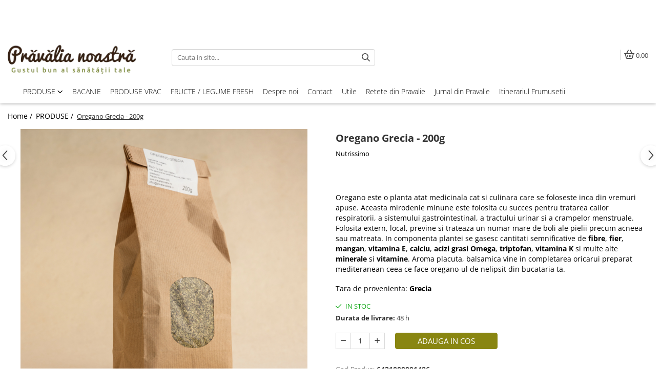

--- FILE ---
content_type: text/html; charset=UTF-8
request_url: https://www.pravalianoastra.ro/produse-18/oregano-grecia-60g.html
body_size: 33834
content:
<!DOCTYPE html>

<html lang="ro-ro">

	<head>
		<meta charset="UTF-8">

		<script src="https://gomagcdn.ro/themes/fashion/js/lazysizes.min.js?v=10181343-4.242" async=""></script>

		<script>
			function g_js(callbk){typeof callbk === 'function' ? window.addEventListener("DOMContentLoaded", callbk, false) : false;}
		</script>

					<link rel="icon" sizes="48x48" href="https://gomagcdn.ro/domains/pravalianoastra.ro/files/favicon/favicon1833.png">
			<link rel="apple-touch-icon" sizes="180x180" href="https://gomagcdn.ro/domains/pravalianoastra.ro/files/favicon/favicon1833.png">
		
		<style>
			/*body.loading{overflow:hidden;}
			body.loading #wrapper{opacity: 0;visibility: hidden;}
			body #wrapper{opacity: 1;visibility: visible;transition:all .1s ease-out;}*/

			.main-header .main-menu{min-height:43px;}
			.-g-hide{visibility:hidden;opacity:0;}

					</style>
		
		<link rel="preconnect" href="https://gomagcdn.ro"><link rel="dns-prefetch" href="https://fonts.googleapis.com" /><link rel="dns-prefetch" href="https://fonts.gstatic.com" /><link rel="dns-prefetch" href="https://connect.facebook.net" /><link rel="dns-prefetch" href="https://www.facebook.com" /><link rel="dns-prefetch" href="https://event.2performant.com" /><link rel="dns-prefetch" href="https://www.googletagmanager.com" />

					<link rel="preload" as="image" href="https://gomagcdn.ro/domains/pravalianoastra.ro/files/product/large/oregano-grecia-200g-157769.jpg"   >
		
		<link rel="preload" href="https://gomagcdn.ro/themes/fashion/js/plugins.js?v=10181343-4.242" as="script">

		
					<link rel="preload" href="https://www.pravalianoastra.ro/theme/default.js?v=41643379688" as="script">
				
		<link rel="preload" href="https://gomagcdn.ro/themes/fashion/js/dev.js?v=10181343-4.242" as="script">

		
					<link rel="stylesheet" href="https://gomagcdn.ro/themes/fashion/css/main-min.css?v=10181343-4.242-1" data-values='{"blockScripts": "1"}'>
		
					<link rel="stylesheet" href="https://www.pravalianoastra.ro/theme/default.css?v=41643379688">
		
						<link rel="stylesheet" href="https://gomagcdn.ro/themes/fashion/css/dev-style.css?v=10181343-4.242-1">
		
		
		
		<link rel="alternate" hreflang="x-default" href="https://www.pravalianoastra.ro/produse-18/oregano-grecia-60g.html">
									<script>(function(w,d,s,l,i){w[l]=w[l]||[];w[l].push({'gtm.start':
new Date().getTime(),event:'gtm.js'});var f=d.getElementsByTagName(s)[0],
j=d.createElement(s),dl=l!='dataLayer'?'&l='+l:'';j.async=true;j.src=
'https://www.googletagmanager.com/gtm.js?id='+i+dl;f.parentNode.insertBefore(j,f);
})(window,document,'script','dataLayer','GTM-PBGSTN4');</script>					
		<meta name="expires" content="never">
		<meta name="revisit-after" content="1 days">
					<meta name="author" content="Gomag">
				<title>Oregano Grecia - 60g</title>


					<meta name="robots" content="index,follow" />
						
		<meta name="description" content="Oregano este o planta atat medicinala cat si culinara care se foloseste inca din vremuri apuse. Aceasta mirodenie minune este folosita cu succes pentru tratarea cailor respiratorii, a sistemului gastrointestinal, a tractului urinar si a crampelor menstruale.">
		<meta class="viewport" name="viewport" content="width=device-width, initial-scale=1.0, user-scalable=no">
							<meta property="og:description" content="Oregano este o planta atat medicinala cat si culinara care se foloseste inca din vremuri apuse. Aceasta mirodenie minune este folosita cu succes pentru tratarea cailor respiratorii, a sistemului gastrointestinal, a tractului urinar si a crampelor menstruale. Folosita extern, local, previne si trateaza un numar mare de boli ale pielii precum acneea sau matreata. In componenta plantei se gasesc cantitati semnificative de fibre, fier, mangan, vitamina E, calciu, acizi grasi Omega, triptofan, vitamina K si multe alte minerale si vitamine. Aroma placuta, balsamica vine in completarea oricarui preparat mediteranean ceea ce face oregano-ul de nelipsit din bucataria ta.    Tara de provenienta: Grecia"/>
							<meta property="og:image" content="https://gomagcdn.ro/domains/pravalianoastra.ro/files/product/large/oregano-grecia-200g-157769.jpg"/>
															<link rel="canonical" href="https://www.pravalianoastra.ro/produse-18/oregano-grecia-60g.html" />
			<meta property="og:url" content="https://www.pravalianoastra.ro/produse-18/oregano-grecia-60g.html"/>
						
		<meta name="distribution" content="Global">
		<meta name="owner" content="www.pravalianoastra.ro">
		<meta name="publisher" content="www.pravalianoastra.ro">
		<meta name="rating" content="General">
		<meta name="copyright" content="Copyright www.pravalianoastra.ro 2026. All rights reserved">
		<link rel="search" href="https://www.pravalianoastra.ro/opensearch.ro.xml" type="application/opensearchdescription+xml" title="Cautare"/>

		
							<script src="https://gomagcdn.ro/themes/fashion/js/jquery-2.1.4.min.js"></script>
			<script defer src="https://gomagcdn.ro/themes/fashion/js/jquery.autocomplete.js?v=20181023"></script>
			<script src="https://gomagcdn.ro/themes/fashion/js/gomag.config.js?v=10181343-4.242"></script>
			<script src="https://gomagcdn.ro/themes/fashion/js/gomag.js?v=10181343-4.242"></script>
		
													<script>
	var items = [];

	items.push(
		{
			id		:'6421000001486',
			name	:'Oregano Grecia - 200g',
			brand	:'Nutrissimo',
			category:'PRODUSE',
			price	:16.0000,
			google_business_vertical: 'retail'
		}
	);

	gtag('event', 'view_item', {
		items: [items],
		currency: "Lei",
		value: "16.0000",
		send_to: ''
	});
	</script><script>	
	$(document).ready(function(){
		
		$(document).on('click', $GomagConfig.cartSummaryItemRemoveButton, function() {
			var productId = $(this).attr("data-product");
			var productSku = $(this).attr("data-productsku");
			var productPrice = $(this).attr("data-productprice");
			var productQty = $(this).attr("data-qty");
			
			gtag('event', 'remove_from_cart', {
					send_to	: '',
					value	: parseFloat(productQty) * parseFloat(productPrice),
					items:[{
						id		: productSku,
						quantity: productQty,
						price	: productPrice		 
				}]
			})
			
		})
	
		$(document).on('click', $GomagConfig.checkoutItemRemoveButton, function() {
			
			var itemKey = $(this).attr('id').replace('__checkoutItemRemove','');
			var productId = $(this).data("product");
			var productSku = $(this).attr("productsku");
			var productPrice = $(this).attr("productprice");
			var productQty = $('#quantityToAdd_'+itemKey).val();
			
			gtag('event', 'remove_from_cart', {
				send_to	: '',
				value	: parseFloat(productQty) * parseFloat(productPrice),
				items	:[{
					id		: productSku,
					quantity: productQty,
					price	: productPrice
				}]
			})
			
		})
	});		
	
</script>
<!-- Global site tag (gtag.js) - Google Analytics -->
<script async src="https://www.googletagmanager.com/gtag/js?id=G-H7JB0MFXP5"></script>
	<script>
 window.dataLayer = window.dataLayer || [];
  function gtag(){dataLayer.push(arguments);}
    var cookieValue = '';
  var name = 'g_c_consent' + "=";
  var decodedCookie = decodeURIComponent(document.cookie);
  var ca = decodedCookie.split(';');
  for(var i = 0; i <ca.length; i++) {
	var c = ca[i];
	while (c.charAt(0) == ' ') {
	  c = c.substring(1);
	}
	if (c.indexOf(name) == 0) {
	  cookieValue = c.substring(name.length, c.length);
	}
  }



if(cookieValue == ''){
	gtag('consent', 'default', {
	  'ad_storage': 'granted',
	  'ad_user_data': 'granted',
	  'ad_personalization': 'granted',
	  'analytics_storage': 'granted',
	  'personalization_storage': 'granted',
	  'functionality_storage': 'granted',
	  'security_storage': 'granted'
	});
	} else if(cookieValue != '-1'){


			gtag('consent', 'default', {
			'ad_storage': 'granted',
			'ad_user_data': 'granted',
			'ad_personalization': 'granted',
			'analytics_storage': 'granted',
			'personalization_storage': 'granted',
			'functionality_storage': 'granted',
			'security_storage': 'granted'
		});
	} else {
	 gtag('consent', 'default', {
		  'ad_storage': 'denied',
		  'ad_user_data': 'denied',
		  'ad_personalization': 'denied',
		  'analytics_storage': 'denied',
			'personalization_storage': 'denied',
			'functionality_storage': 'denied',
			'security_storage': 'denied'
		});

		 }
</script>
<script>

	
  gtag('js', new Date());

 
$.Gomag.bind('Cookie/Policy/Consent/Denied', function(){
	gtag('consent', 'update', {
		  'ad_storage': 'denied',
		  'ad_user_data': 'denied',
		  'ad_personalization': 'denied',
		  'analytics_storage': 'denied',
			'personalization_storage': 'denied',
			'functionality_storage': 'denied',
			'security_storage': 'denied'
		});
		})
$.Gomag.bind('Cookie/Policy/Consent/Granted', function(){
	gtag('consent', 'update', {
		  'ad_storage': 'granted',
		  'ad_user_data': 'granted',
		  'ad_personalization': 'granted',
		  'analytics_storage': 'granted',
			'personalization_storage': 'granted',
			'functionality_storage': 'granted',
			'security_storage': 'granted'
		});
		})
  gtag('config', 'G-H7JB0MFXP5', {allow_enhanced_conversions: true });
</script>
<script>
	function gaBuildProductVariant(product)
	{
		let _return = '';
		if(product.version != undefined)
		{
			$.each(product.version, function(i, a){
				_return += (_return == '' ? '' : ', ')+a.value;
			})
		}
		return _return;
	}

</script>
<script>
	$.Gomag.bind('Product/Add/To/Cart/After/Listing', function gaProductAddToCartLV4(event, data) {
		if(data.product !== undefined) {
			var gaProduct = false;
			if(typeof(gaProducts) != 'undefined' && gaProducts[data.product.id] != undefined)
			{
				gaProduct = gaProducts[data.product.id];

			}

			if(gaProduct == false)
			{
				gaProduct = {};
				gaProduct.item_id = data.product.id;
				gaProduct.currency = data.product.currency ? (String(data.product.currency).toLowerCase() == 'lei' ? 'RON' : data.product.currency) : 'RON';
				gaProduct.item_name =  data.product.sku ;
				gaProduct.item_variant= gaBuildProductVariant(data.product);
				gaProduct.item_brand = data.product.brand;
				gaProduct.item_category = data.product.category;

			}

			gaProduct.price = parseFloat(data.product.price).toFixed(2);
			gaProduct.quantity = data.product.productQuantity;
			gtag("event", "add_to_cart", {
				currency: gaProduct.currency,
				value: parseFloat(gaProduct.price) * parseFloat(gaProduct.quantity),
				items: [
					gaProduct
				]
			});

		}
	})
	$.Gomag.bind('Product/Add/To/Cart/After/Details', function gaProductAddToCartDV4(event, data){

		if(data.product !== undefined){

			var gaProduct = false;
			if(
				typeof(gaProducts) != 'undefined'
				&&
				gaProducts[data.product.id] != undefined
			)
			{
				var gaProduct = gaProducts[data.product.id];
			}

			if(gaProduct == false)
			{
				gaProduct = {};
				gaProduct.item_id = data.product.id;
				gaProduct.currency = data.product.currency ? (String(data.product.currency).toLowerCase() == 'lei' ? 'RON' : data.product.currency) : 'RON';
				gaProduct.item_name =  data.product.sku ;
				gaProduct.item_variant= gaBuildProductVariant(data.product);
				gaProduct.item_brand = data.product.brand;
				gaProduct.item_category = data.product.category;

			}

			gaProduct.price = parseFloat(data.product.price).toFixed(2);
			gaProduct.quantity = data.product.productQuantity;


			gtag("event", "add_to_cart", {
			  currency: gaProduct.currency,
			  value: parseFloat(gaProduct.price) * parseFloat(gaProduct.quantity),
			  items: [
				gaProduct
			  ]
			});
        }

	})
	 $.Gomag.bind('Product/Remove/From/Cart', function gaProductRemovedFromCartV4(event, data){
		var envData = $.Gomag.getEnvData();
		var products = envData.products;

		if(data.data.product !== undefined && products[data.data.product] !== undefined){


			var dataProduct = products[data.data.product];


			gaProduct = {};
			gaProduct.item_id = dataProduct.id;

			gaProduct.item_name =   dataProduct.sku ;
			gaProduct.currency = dataProduct.currency ? (String(dataProduct.currency).toLowerCase() == 'lei' ? 'RON' : dataProduct.currency) : 'RON';
			gaProduct.item_category = dataProduct.category;
			gaProduct.item_brand = dataProduct.brand;
			gaProduct.price = parseFloat(dataProduct.price).toFixed(2);
			gaProduct.quantity = data.data.quantity;
			gaProduct.item_variant= gaBuildProductVariant(dataProduct);
			gtag("event", "remove_from_cart", {
			  currency: gaProduct.currency,
			  value: parseFloat(gaProduct.price) * parseFloat(gaProduct.quantity),
			  items: [
				gaProduct
			  ]
			});
        }

	});

	 $.Gomag.bind('Cart/Quantity/Update', function gaCartQuantityUpdateV4(event, data){
		var envData = $.Gomag.getEnvData();
		var products = envData.products;
		if(!data.data.finalQuantity || !data.data.initialQuantity)
		{
			return false;
		}
		var dataProduct = products[data.data.product];
		if(dataProduct == undefined)
		{
			return false;
		}

		gaProduct = {};
		gaProduct.item_id = dataProduct.id;
		gaProduct.currency = dataProduct.currency ? (String(dataProduct.currency).toLowerCase() == 'lei' ? 'RON' : dataProduct.currency) : 'RON';
		gaProduct.item_name =  dataProduct.sku ;

		gaProduct.item_category = dataProduct.category;
		gaProduct.item_brand = dataProduct.brand;
		gaProduct.price = parseFloat(dataProduct.price).toFixed(2);
		gaProduct.item_variant= gaBuildProductVariant(dataProduct);
		if(parseFloat(data.data.initialQuantity) < parseFloat(data.data.finalQuantity))
		{
			var quantity = parseFloat(data.data.finalQuantity) - parseFloat(data.data.initialQuantity);
			gaProduct.quantity = quantity;

			gtag("event", "add_to_cart", {
			  currency: gaProduct.currency,
			  value: parseFloat(gaProduct.price) * parseFloat(gaProduct.quantity),
			  items: [
				gaProduct
			  ]
			});
		}
		else if(parseFloat(data.data.initialQuantity) > parseFloat(data.data.finalQuantity))
		{
			var quantity = parseFloat(data.data.initialQuantity) - parseFloat(data.data.finalQuantity);
			gaProduct.quantity = quantity;
			gtag("event", "remove_from_cart", {
			  currency: gaProduct.currency,
			  value: parseFloat(gaProduct.price) * parseFloat(gaProduct.quantity),
			  items: [
				gaProduct
			  ]
			});
		}

	});

</script>
<script>
        (function(d, s, i) {
            var f = d.getElementsByTagName(s)[0], j = d.createElement(s);
            j.async = true;
            j.src = "https://t.themarketer.com/t/j/" + i;
            f.parentNode.insertBefore(j, f);
        })(document, "script", "FUHPDVH7");
    </script><script>
function gmsc(name, value)
{
	if(value != undefined && value)
	{
		var expires = new Date();
		expires.setTime(expires.getTime() + parseInt(3600*24*1000*90));
		document.cookie = encodeURIComponent(name) + "=" + encodeURIComponent(value) + '; expires='+ expires.toUTCString() + "; path=/";
	}
}
let gmqs = window.location.search;
let gmup = new URLSearchParams(gmqs);
gmsc('g_sc', gmup.get('shop_campaign'));
gmsc('shop_utm_campaign', gmup.get('utm_campaign'));
gmsc('shop_utm_medium', gmup.get('utm_medium'));
gmsc('shop_utm_source', gmup.get('utm_source'));
</script><script defer src='https://attr-2p.com/34d88d710/clc/1.js'></script><!-- Facebook Pixel Code -->
				<script>
				!function(f,b,e,v,n,t,s){if(f.fbq)return;n=f.fbq=function(){n.callMethod?
				n.callMethod.apply(n,arguments):n.queue.push(arguments)};if(!f._fbq)f._fbq=n;
				n.push=n;n.loaded=!0;n.version="2.0";n.queue=[];t=b.createElement(e);t.async=!0;
				t.src=v;s=b.getElementsByTagName(e)[0];s.parentNode.insertBefore(t,s)}(window,
				document,"script","//connect.facebook.net/en_US/fbevents.js");

				fbq("init", "753159604870871");
				fbq("track", "PageView");</script>
				<!-- End Facebook Pixel Code -->
				<script>
				$.Gomag.bind('User/Ajax/Data/Loaded', function(event, data){
					if(data != undefined && data.data != undefined)
					{
						var eventData = data.data;
						if(eventData.facebookUserData != undefined)
						{
							$('body').append(eventData.facebookUserData);
						}
					}
				})
				</script>
				<meta name="facebook-domain-verification" content="lvs9kxjj1gin046c12airjb47paff3" /><script>
	$.Gomag.bind('Product/Add/To/Cart/After/Listing', function(event, data){
		if(data.product !== undefined){
			gtag('event', 'add_to_cart', {
				send_to	: '',
				value	: parseFloat(data.product.productQuantity) * parseFloat(data.product.price),
				items	:[{
					id		: data.product.sku,
					name	: data.product.name,
					brand	: data.product.brand,
					category: data.product.category,
					quantity: data.product.productQuantity,
					price	: data.product.price
				 
			}]
		   })
        }
	})
	$.Gomag.bind('Product/Add/To/Cart/After/Details', function(event, data){
		
		if(data.product !== undefined){
			gtag('event', 'add_to_cart', {
				send_to: '',
				value: parseFloat(data.product.productQuantity) * parseFloat(data.product.price),
				items: [{
					id: data.product.sku,
					name		: data.product.name,
					brand		: data.product.brand,
					category	: data.product.category,
					quantity	: data.product.productQuantity,
					price		: data.product.price
				}]	
			})
		}
	})
   
</script><meta name="google-site-verification" content="SabNko_YBugCCiVO0qh05m3e4f2IG1EfcAJchUt9BRw" />					
		
	</head>

	<body class="" style="">

		<script >
			function _addCss(url, attribute, value, loaded){
				var _s = document.createElement('link');
				_s.rel = 'stylesheet';
				_s.href = url;
				_s.type = 'text/css';
				if(attribute)
				{
					_s.setAttribute(attribute, value)
				}
				if(loaded){
					_s.onload = function(){
						var dom = document.getElementsByTagName('body')[0];
						//dom.classList.remove('loading');
					}
				}
				var _st = document.getElementsByTagName('link')[0];
				_st.parentNode.insertBefore(_s, _st);
			}
			//_addCss('https://fonts.googleapis.com/css2?family=Open+Sans:ital,wght@0,300;0,400;0,600;0,700;1,300;1,400&display=swap');
			_addCss('https://gomagcdn.ro/themes/_fonts/Open-Sans.css');

		</script>
		<script>
				/*setTimeout(
				  function()
				  {
				   document.getElementsByTagName('body')[0].classList.remove('loading');
				  }, 1000);*/
		</script>
									<noscript><iframe src="https://www.googletagmanager.com/ns.html?id=GTM-PBGSTN4"
height="0" width="0" style="display:none;visibility:hidden"></iframe></noscript>					
		
		<div id="wrapper">
			<!-- BLOCK:9c938f857acc58eb983a40eb418be4c4 start -->
<div id="_cartSummary" class="hide"></div>

<script >
	$(document).ready(function() {

		$(document).on('keypress', '.-g-input-loader', function(){
			$(this).addClass('-g-input-loading');
		})

		$.Gomag.bind('Product/Add/To/Cart/After', function(eventResponse, properties)
		{
									var data = JSON.parse(properties.data);
			$('.q-cart').html(data.quantity);
			if(parseFloat(data.quantity) > 0)
			{
				$('.q-cart').removeClass('hide');
			}
			else
			{
				$('.q-cart').addClass('hide');
			}
			$('.cartPrice').html(data.subtotal + ' ' + data.currency);
			$('.cartProductCount').html(data.quantity);


		})
		$('#_cartSummary').on('updateCart', function(event, cart) {
			var t = $(this);

			$.get('https://www.pravalianoastra.ro/cart-update', {
				cart: cart
			}, function(data) {

				$('.q-cart').html(data.quantity);
				if(parseFloat(data.quantity) > 0)
				{
					$('.q-cart').removeClass('hide');
				}
				else
				{
					$('.q-cart').addClass('hide');
				}
				$('.cartPrice').html(data.subtotal + ' ' + data.currency);
				$('.cartProductCount').html(data.quantity);
			}, 'json');
			window.ga = window.ga || function() {
				(ga.q = ga.q || []).push(arguments)
			};
			ga('send', 'event', 'Buton', 'Click', 'Adauga_Cos');
		});

		if(window.gtag_report_conversion) {
			$(document).on("click", 'li.phone-m', function() {
				var phoneNo = $('li.phone-m').children( "a").attr('href');
				gtag_report_conversion(phoneNo);
			});

		}

	});
</script>



<header class="main-header container-bg clearfix" data-block="headerBlock">
	<div class="discount-tape container-h full -g-hide" id="_gomagHellobar">
<style>
.discount-tape{position: relative;width:100%;padding:0;text-align:center;font-size:14px;overflow: hidden;z-index:99;}
.discount-tape a{color: #fff;}
.Gomag-HelloBar{padding:10px;}
@media screen and (max-width: 767px){.discount-tape{font-size:13px;}}
</style>
<div class="Gomag-HelloBar" style="background: #ffffff;color: #fff;">
	
		<h3 style="text-align: center;"><strong><span style="color: #808000;">Creează <span style="color: #ff6600;">CONT </span>ca să beneficiezi de <span style="color: #ff6600;">Promoții și Oferte</span></span></strong></h3> <p style="text-align: center;"><em><span style="color: #808000;">*exclusive clienților &icirc;nregistrați</span></em></p>
			
	</div>
<div class="clear"></div>
</div>

		
	<div class="top-head-bg container-h full">

		<div class="top-head container-h">
			<div class="row">
				<div class="col-md-3 col-sm-3 col-xs-5 logo-h">
					
	<a href="https://www.pravalianoastra.ro" id="logo" data-pageId="2">
		<img src="https://gomagcdn.ro/domains/pravalianoastra/files/company/logo_pravalia_noastra_24997.png" fetchpriority="high" class="img-responsive" alt="Prăvălia noastră" title="Prăvălia noastră" width="200" height="50" style="width:auto;">
	</a>
				</div>
				<div class="col-md-4 col-sm-4 col-xs-7 main search-form-box">
					
<form name="search-form" class="search-form" action="https://www.pravalianoastra.ro/produse" id="_searchFormMainHeader">

	<input id="_autocompleteSearchMainHeader" name="c" class="input-placeholder -g-input-loader" type="text" placeholder="Cauta in site..." aria-label="Search"  value="">
	<button id="_doSearch" class="search-button" aria-hidden="true">
		<i class="fa fa-search" aria-hidden="true"></i>
	</button>

				<script >
			$(document).ready(function() {

				$('#_autocompleteSearchMainHeader').autocomplete({
					serviceUrl: 'https://www.pravalianoastra.ro/autocomplete',
					minChars: 2,
					deferRequestBy: 700,
					appendTo: '#_searchFormMainHeader',
					width: parseInt($('#_doSearch').offset().left) - parseInt($('#_autocompleteSearchMainHeader').offset().left),
					formatResult: function(suggestion, currentValue) {
						return suggestion.value;
					},
					onSelect: function(suggestion) {
						$(this).val(suggestion.data);
					},
					onSearchComplete: function(suggestion) {
						$(this).removeClass('-g-input-loading');
					}
				});
				$(document).on('click', '#_doSearch', function(e){
					e.preventDefault();
					if($('#_autocompleteSearchMainHeader').val() != '')
					{
						$('#_searchFormMainHeader').submit();
					}
				})
			});
		</script>
	

</form>
				</div>
				<div class="col-md-5 col-sm-5 acount-section">
					
<ul>
	<li class="search-m hide">
		<a href="#" class="-g-no-url" aria-label="Cauta in site..." data-pageId="">
			<i class="fa fa-search search-open" aria-hidden="true"></i>
			<i style="display:none" class="fa fa-times search-close" aria-hidden="true"></i>
		</a>
	</li>
	<li class="-g-user-icon -g-user-icon-empty">
			
	</li>
	
				<li class="contact-header">
			<a href="tel:0721688960" aria-label="Contacteaza-ne" data-pageId="3">
				<i class="fa fa-phone" aria-hidden="true"></i>
								<span>0721688960</span>
			</a>
		</li>
			<li class="wishlist-header hide">
		<a href="https://www.pravalianoastra.ro/wishlist" aria-label="Wishlist" data-pageId="28">
			<span class="-g-wishlist-product-count -g-hide"></span>
			<i class="fa fa-heart-o" aria-hidden="true"></i>
			<span class="">Favorite</span>
		</a>
	</li>
	<li class="cart-header-btn cart">
		<a class="cart-drop _showCartHeader" href="https://www.pravalianoastra.ro/cos-de-cumparaturi" aria-label="Cos de cumparaturi">
			<span class="q-cart hide">0</span>
			<i class="fa fa-shopping-bag" aria-hidden="true"></i>
			<span class="count cartPrice">0,00
				
			</span>
		</a>
					<div class="cart-dd  _cartShow cart-closed"></div>
			</li>

	</ul>

	<script>
		$(document).ready(function() {
			//Cart
							$('.cart').mouseenter(function() {
					$.Gomag.showCartSummary('div._cartShow');
				}).mouseleave(function() {
					$.Gomag.hideCartSummary('div._cartShow');
					$('div._cartShow').removeClass('cart-open');
				});
						$(document).on('click', '.dropdown-toggle', function() {
				window.location = $(this).attr('href');
			})
		})
	</script>

				</div>
			</div>
		</div>
	</div>


<div id="navigation">
	<nav id="main-menu" class="main-menu container-h full clearfix">
		<a href="#" class="menu-trg -g-no-url" title="Produse">
			<span>&nbsp;</span>
		</a>
		
<div class="container-h nav-menu-hh clearfix">

	<!-- BASE MENU -->
	<ul class="
			nav-menu base-menu container-h
			
			
		">

		

			
		<li class="menu-drop __GomagMM ">
							<a
					href="https://www.pravalianoastra.ro/produse-18"
					class="  "
					rel="  "
					
					title="PRODUSE"
					data-Gomag=''
					data-block-name="mainMenuD0"
					data-pageId= "18"
					data-block="mainMenuD">
											<span class="list">PRODUSE</span>
						<i class="fa fa-angle-down"></i>
				</a>

									<div class="menu-dd">
										<ul class="drop-list clearfix w100">
																																						<li class="fl">
										<div class="col">
											<p class="title">
												<a
												href="https://www.pravalianoastra.ro/noutati"
												class="title    "
												rel="  "
												
												title="NOUTĂȚI"
												data-Gomag=''
												data-block-name="mainMenuD1"
												data-block="mainMenuD"
												data-pageId= ""
												>
																										NOUTĂȚI
												</a>
											</p>
																						
										</div>
									</li>
																																<li class="fl">
										<div class="col">
											<p class="title">
												<a
												href="https://www.pravalianoastra.ro/produse-18"
												class="title    "
												rel="  "
												
												title="ALIMENTE"
												data-Gomag=''
												data-block-name="mainMenuD1"
												data-block="mainMenuD"
												data-pageId= "18"
												>
																										ALIMENTE
												</a>
											</p>
																																															<a
														href="https://www.pravalianoastra.ro/uleiuri-si-unturi"
														rel="  "
														
														title="ULEIURI ȘI UNTURI"
														class="    "
														data-Gomag=''
														data-block-name="mainMenuD2"
														data-block="mainMenuD"
														data-pageId="1"
													>
																												<i class="fa fa-angle-right"></i>
														<span>ULEIURI ȘI UNTURI</span>
													</a>
																									<a
														href="https://www.pravalianoastra.ro/masline"
														rel="  "
														
														title="MĂSLINE"
														class="    "
														data-Gomag=''
														data-block-name="mainMenuD2"
														data-block="mainMenuD"
														data-pageId="3"
													>
																												<i class="fa fa-angle-right"></i>
														<span>MĂSLINE</span>
													</a>
																									<a
														href="https://www.pravalianoastra.ro/nuci-si-seminte"
														rel="  "
														
														title="NUCI ȘI SEMINȚE"
														class="    "
														data-Gomag=''
														data-block-name="mainMenuD2"
														data-block="mainMenuD"
														data-pageId="10"
													>
																												<i class="fa fa-angle-right"></i>
														<span>NUCI ȘI SEMINȚE</span>
													</a>
																									<a
														href="https://www.pravalianoastra.ro/fructe-deshidratate"
														rel="  "
														
														title="FRUCTE DESHIDRATATE"
														class="    "
														data-Gomag=''
														data-block-name="mainMenuD2"
														data-block="mainMenuD"
														data-pageId="14"
													>
																												<i class="fa fa-angle-right"></i>
														<span>FRUCTE DESHIDRATATE</span>
													</a>
																									<a
														href="https://www.pravalianoastra.ro/miere"
														rel="  "
														
														title="INDULCITORI NATURALI / MIERE"
														class="    "
														data-Gomag=''
														data-block-name="mainMenuD2"
														data-block="mainMenuD"
														data-pageId="17"
													>
																												<i class="fa fa-angle-right"></i>
														<span>INDULCITORI NATURALI / MIERE</span>
													</a>
																									<a
														href="https://www.pravalianoastra.ro/fructe-la-conserva"
														rel="  "
														
														title="FRUCTE LA CONSERVA"
														class="    "
														data-Gomag=''
														data-block-name="mainMenuD2"
														data-block="mainMenuD"
														data-pageId="31"
													>
																												<i class="fa fa-angle-right"></i>
														<span>FRUCTE LA CONSERVA</span>
													</a>
																									<a
														href="https://www.pravalianoastra.ro/oteturi-si-sosuri"
														rel="  "
														
														title="OȚETURI ȘI SOSURI"
														class="    "
														data-Gomag=''
														data-block-name="mainMenuD2"
														data-block="mainMenuD"
														data-pageId="5"
													>
																												<i class="fa fa-angle-right"></i>
														<span>OȚETURI ȘI SOSURI</span>
													</a>
																									<a
														href="https://www.pravalianoastra.ro/sosuri"
														rel="  "
														
														title="SOSURI"
														class="    "
														data-Gomag=''
														data-block-name="mainMenuD2"
														data-block="mainMenuD"
														data-pageId="33"
													>
																												<i class="fa fa-angle-right"></i>
														<span>SOSURI</span>
													</a>
																									<a
														href="https://www.pravalianoastra.ro/faina-fara-gluten"
														rel="  "
														
														title="FĂINĂ FĂRĂ GLUTEN"
														class="    "
														data-Gomag=''
														data-block-name="mainMenuD2"
														data-block="mainMenuD"
														data-pageId="11"
													>
																												<i class="fa fa-angle-right"></i>
														<span>FĂINĂ FĂRĂ GLUTEN</span>
													</a>
																									<a
														href="https://www.pravalianoastra.ro/lapte-vegetal"
														rel="  "
														
														title="BAUTURI / LAPTE VEGETAL"
														class="    "
														data-Gomag=''
														data-block-name="mainMenuD2"
														data-block="mainMenuD"
														data-pageId="12"
													>
																												<i class="fa fa-angle-right"></i>
														<span>BAUTURI / LAPTE VEGETAL</span>
													</a>
																									<a
														href="https://www.pravalianoastra.ro/orez-si-cereaale"
														rel="  "
														
														title="OREZ ȘI CEREALE"
														class="    "
														data-Gomag=''
														data-block-name="mainMenuD2"
														data-block="mainMenuD"
														data-pageId="13"
													>
																												<i class="fa fa-angle-right"></i>
														<span>OREZ ȘI CEREALE</span>
													</a>
																									<a
														href="https://www.pravalianoastra.ro/paste"
														rel="  "
														
														title="PASTE"
														class="    "
														data-Gomag=''
														data-block-name="mainMenuD2"
														data-block="mainMenuD"
														data-pageId="34"
													>
																												<i class="fa fa-angle-right"></i>
														<span>PASTE</span>
													</a>
																									<a
														href="https://www.pravalianoastra.ro/creme-si-paste-tartinabile"
														rel="  "
														
														title="CREME SI PASTE TARTINABILE"
														class="    "
														data-Gomag=''
														data-block-name="mainMenuD2"
														data-block="mainMenuD"
														data-pageId="22"
													>
																												<i class="fa fa-angle-right"></i>
														<span>CREME SI PASTE TARTINABILE</span>
													</a>
																									<a
														href="https://www.pravalianoastra.ro/ierburi-aromatice-si-mirodenii"
														rel="  "
														
														title="CONDIMENTE"
														class="    "
														data-Gomag=''
														data-block-name="mainMenuD2"
														data-block="mainMenuD"
														data-pageId="15"
													>
																												<i class="fa fa-angle-right"></i>
														<span>CONDIMENTE</span>
													</a>
																									<a
														href="https://www.pravalianoastra.ro/ceaiuri-grecesti"
														rel="  "
														
														title="CEAIURI"
														class="    "
														data-Gomag=''
														data-block-name="mainMenuD2"
														data-block="mainMenuD"
														data-pageId="20"
													>
																												<i class="fa fa-angle-right"></i>
														<span>CEAIURI</span>
													</a>
																									<a
														href="https://www.pravalianoastra.ro/cacao"
														rel="  "
														
														title="CIOCOLATA & CACAO"
														class="    "
														data-Gomag=''
														data-block-name="mainMenuD2"
														data-block="mainMenuD"
														data-pageId="4"
													>
																												<i class="fa fa-angle-right"></i>
														<span>CIOCOLATA &amp; CACAO</span>
													</a>
																									<a
														href="https://www.pravalianoastra.ro/healthy-snacks"
														rel="  "
														
														title="HEALTHY SNACKS"
														class="    "
														data-Gomag=''
														data-block-name="mainMenuD2"
														data-block="mainMenuD"
														data-pageId="32"
													>
																												<i class="fa fa-angle-right"></i>
														<span>HEALTHY SNACKS</span>
													</a>
																									<a
														href="https://www.pravalianoastra.ro/superalimente"
														rel="  "
														
														title="SUPERALIMENTE"
														class="    "
														data-Gomag=''
														data-block-name="mainMenuD2"
														data-block="mainMenuD"
														data-pageId="23"
													>
																												<i class="fa fa-angle-right"></i>
														<span>SUPERALIMENTE</span>
													</a>
																									<a
														href="https://www.pravalianoastra.ro/lactate"
														rel="  "
														
														title="LACTATE"
														class="    "
														data-Gomag=''
														data-block-name="mainMenuD2"
														data-block="mainMenuD"
														data-pageId="40"
													>
																												<i class="fa fa-angle-right"></i>
														<span>LACTATE</span>
													</a>
																							
										</div>
									</li>
																																<li class="fl">
										<div class="col">
											<p class="title">
												<a
												href="https://www.pravalianoastra.ro/bacanie-44"
												class="title    "
												rel="  "
												
												title="BACANIE"
												data-Gomag=''
												data-block-name="mainMenuD1"
												data-block="mainMenuD"
												data-pageId= "44"
												>
																										BACANIE
												</a>
											</p>
																						
										</div>
									</li>
																																<li class="fl">
										<div class="col">
											<p class="title">
												<a
												href="https://www.pravalianoastra.ro/produse-18"
												class="title    "
												rel="  "
												
												title="PRODUSE ECO / ORGANICE"
												data-Gomag=''
												data-block-name="mainMenuD1"
												data-block="mainMenuD"
												data-pageId= "18"
												>
																										PRODUSE ECO / ORGANICE
												</a>
											</p>
																						
										</div>
									</li>
																																<li class="fl">
										<div class="col">
											<p class="title">
												<a
												href="https://www.pravalianoastra.ro/produse-romanesti"
												class="title    "
												rel="  "
												
												title="PRODUSE ROMÂNEȘTI"
												data-Gomag=''
												data-block-name="mainMenuD1"
												data-block="mainMenuD"
												data-pageId= "24"
												>
																										PRODUSE ROMÂNEȘTI
												</a>
											</p>
																						
										</div>
									</li>
																																<li class="fl">
										<div class="col">
											<p class="title">
												<a
												href="https://www.pravalianoastra.ro/cosmetice"
												class="title    "
												rel="  "
												
												title="COSMETICE"
												data-Gomag=''
												data-block-name="mainMenuD1"
												data-block="mainMenuD"
												data-pageId= "16"
												>
																										COSMETICE
												</a>
											</p>
																						
										</div>
									</li>
																																<li class="fl">
										<div class="col">
											<p class="title">
												<a
												href="https://www.pravalianoastra.ro/remedii-naturiste"
												class="title    "
												rel="  "
												
												title="REMEDII NATURISTE"
												data-Gomag=''
												data-block-name="mainMenuD1"
												data-block="mainMenuD"
												data-pageId= "26"
												>
																										REMEDII NATURISTE
												</a>
											</p>
																						
										</div>
									</li>
																																<li class="fl">
										<div class="col">
											<p class="title">
												<a
												href="https://www.pravalianoastra.ro/toate-produsele-9"
												class="title    "
												rel="  "
												
												title="TOATE PRODUSELE"
												data-Gomag=''
												data-block-name="mainMenuD1"
												data-block="mainMenuD"
												data-pageId= "9"
												>
																										TOATE PRODUSELE
												</a>
											</p>
																						
										</div>
									</li>
																													</ul>
																	</div>
									
		</li>
		
		<li class="menu-drop __GomagMM ">
								<a
						href="https://www.pravalianoastra.ro/bacanie-44"
						class="    "
						rel="  "
						
						title="BACANIE"
						data-Gomag=''
						data-block-name="mainMenuD0"  data-block="mainMenuD" data-pageId= "44">
												<span class="list">BACANIE</span>
					</a>
				
		</li>
		
		<li class="menu-drop __GomagMM ">
								<a
						href="https://www.pravalianoastra.ro/vrac"
						class="    "
						rel="  "
						
						title="PRODUSE VRAC"
						data-Gomag=''
						data-block-name="mainMenuD0"  data-block="mainMenuD" data-pageId= "">
												<span class="list">PRODUSE VRAC</span>
					</a>
				
		</li>
		
		<li class="menu-drop __GomagMM ">
								<a
						href="https://www.pravalianoastra.ro/landing-2"
						class="    "
						rel="  "
						
						title="FRUCTE / LEGUME FRESH"
						data-Gomag=''
						data-block-name="mainMenuD0"  data-block="mainMenuD" data-pageId= "222">
												<span class="list">FRUCTE / LEGUME FRESH</span>
					</a>
				
		</li>
		
		<li class="menu-drop __GomagMM ">
								<a
						href="https://www.pravalianoastra.ro/despre-noi-2"
						class="    "
						rel="  "
						
						title="Despre noi"
						data-Gomag=''
						data-block-name="mainMenuD0"  data-block="mainMenuD" data-pageId= "">
												<span class="list">Despre noi</span>
					</a>
				
		</li>
		
		<li class="menu-drop __GomagMM ">
								<a
						href="https://www.pravalianoastra.ro/contact"
						class="    "
						rel="  "
						
						title="Contact"
						data-Gomag=''
						data-block-name="mainMenuD0"  data-block="mainMenuD" data-pageId= "">
												<span class="list">Contact</span>
					</a>
				
		</li>
		
		<li class="menu-drop __GomagMM ">
								<a
						href="https://www.pravalianoastra.ro/politica-de-confidentialitate"
						class="    "
						rel="  "
						
						title="Utile"
						data-Gomag=''
						data-block-name="mainMenuD0"  data-block="mainMenuD" data-pageId= "78">
												<span class="list">Utile</span>
					</a>
				
		</li>
		
		<li class="menu-drop __GomagMM ">
								<a
						href="https://www.pravalianoastra.ro/retete-din-pravalie"
						class="    "
						rel="  "
						
						title="Retete din Pravalie"
						data-Gomag=''
						data-block-name="mainMenuD0"  data-block="mainMenuD" data-pageId= "">
												<span class="list">Retete din Pravalie</span>
					</a>
				
		</li>
		
		<li class="menu-drop __GomagMM ">
								<a
						href="https://www.pravalianoastra.ro/jurnal-din-pravalie"
						class="    "
						rel="  "
						
						title="Jurnal din Pravalie"
						data-Gomag=''
						data-block-name="mainMenuD0"  data-block="mainMenuD" data-pageId= "">
												<span class="list">Jurnal din Pravalie</span>
					</a>
				
		</li>
		
		<li class="menu-drop __GomagMM ">
								<a
						href="https://www.pravalianoastra.ro/itinerariul-frumusetii"
						class="    "
						rel="  "
						
						title="Itinerariul Frumusetii"
						data-Gomag=''
						data-block-name="mainMenuD0"  data-block="mainMenuD" data-pageId= "">
												<span class="list">Itinerariul Frumusetii</span>
					</a>
				
		</li>
						
		


		
	</ul> <!-- end of BASE MENU -->

</div>		<ul class="mobile-icon fr">

							<li class="phone-m">
					<a href="tel:0721688960" title="Contacteaza-ne">
												<i class="fa fa-phone" aria-hidden="true"></i>
					</a>
				</li>
									<li class="user-m -g-user-icon -g-user-icon-empty">
			</li>
			<li class="wishlist-header-m hide">
				<a href="https://www.pravalianoastra.ro/wishlist">
					<span class="-g-wishlist-product-count"></span>
					<i class="fa fa-heart-o" aria-hidden="true"></i>

				</a>
			</li>
			<li class="cart-m">
				<a href="https://www.pravalianoastra.ro/cos-de-cumparaturi">
					<span class="q-cart hide">0</span>
					<i class="fa fa-shopping-bag" aria-hidden="true"></i>
				</a>
			</li>
			<li class="search-m">
				<a href="#" class="-g-no-url" aria-label="Cauta in site...">
					<i class="fa fa-search search-open" aria-hidden="true"></i>
					<i style="display:none" class="fa fa-times search-close" aria-hidden="true"></i>
				</a>
			</li>
					</ul>
	</nav>
	<!-- end main-nav -->

	<div style="display:none" class="search-form-box search-toggle">
		<form name="search-form" class="search-form" action="https://www.pravalianoastra.ro/produse" id="_searchFormMobileToggle">
			<input id="_autocompleteSearchMobileToggle" name="c" class="input-placeholder -g-input-loader" type="text" autofocus="autofocus" value="" placeholder="Cauta in site..." aria-label="Search">
			<button id="_doSearchMobile" class="search-button" aria-hidden="true">
				<i class="fa fa-search" aria-hidden="true"></i>
			</button>

										<script >
					$(document).ready(function() {
						$('#_autocompleteSearchMobileToggle').autocomplete({
							serviceUrl: 'https://www.pravalianoastra.ro/autocomplete',
							minChars: 2,
							deferRequestBy: 700,
							appendTo: '#_searchFormMobileToggle',
							width: parseInt($('#_doSearchMobile').offset().left) - parseInt($('#_autocompleteSearchMobileToggle').offset().left),
							formatResult: function(suggestion, currentValue) {
								return suggestion.value;
							},
							onSelect: function(suggestion) {
								$(this).val(suggestion.data);
							},
							onSearchComplete: function(suggestion) {
								$(this).removeClass('-g-input-loading');
							}
						});

						$(document).on('click', '#_doSearchMobile', function(e){
							e.preventDefault();
							if($('#_autocompleteSearchMobileToggle').val() != '')
							{
								$('#_searchFormMobileToggle').submit();
							}
						})
					});
				</script>
			
		</form>
	</div>
</div>

</header>
<!-- end main-header --><!-- BLOCK:9c938f857acc58eb983a40eb418be4c4 end -->
			
<script >
	$.Gomag.bind('Product/Add/To/Cart/Validate', function(response, isValid)
	{
		$($GomagConfig.versionAttributesName).removeClass('versionAttributeError');

		if($($GomagConfig.versionAttributesSelectSelector).length && !$($GomagConfig.versionAttributesSelectSelector).val())
		{

			if ($($GomagConfig.versionAttributesHolder).position().top < jQuery(window).scrollTop()){
				//scroll up
				 $([document.documentElement, document.body]).animate({
					scrollTop: $($GomagConfig.versionAttributesHolder).offset().top - 55
				}, 1000, function() {
					$($GomagConfig.versionAttributesName).addClass('versionAttributeError');
				});
			}
			else if ($($GomagConfig.versionAttributesHolder).position().top + $($GomagConfig.versionAttributesHolder).height() >
				$(window).scrollTop() + (
					window.innerHeight || document.documentElement.clientHeight
				)) {
				//scroll down
				$('html,body').animate({
					scrollTop: $($GomagConfig.versionAttributesHolder).position().top - (window.innerHeight || document.documentElement.clientHeight) + $($GomagConfig.versionAttributesHolder).height() -55 }, 1000, function() {
					$($GomagConfig.versionAttributesName).addClass('versionAttributeError');
				}
				);
			}
			else{
				$($GomagConfig.versionAttributesName).addClass('versionAttributeError');
			}

			isValid.noError = false;
		}
		if($($GomagConfig.versionAttributesSelector).length && !$('.'+$GomagConfig.versionAttributesActiveSelectorClass).length)
		{

			if ($($GomagConfig.versionAttributesHolder).position().top < jQuery(window).scrollTop()){
				//scroll up
				 $([document.documentElement, document.body]).animate({
					scrollTop: $($GomagConfig.versionAttributesHolder).offset().top - 55
				}, 1000, function() {
					$($GomagConfig.versionAttributesName).addClass('versionAttributeError');
				});
			}
			else if ($($GomagConfig.versionAttributesHolder).position().top + $($GomagConfig.versionAttributesHolder).height() >
				$(window).scrollTop() + (
					window.innerHeight || document.documentElement.clientHeight
				)) {
				//scroll down
				$('html,body').animate({
					scrollTop: $($GomagConfig.versionAttributesHolder).position().top - (window.innerHeight || document.documentElement.clientHeight) + $($GomagConfig.versionAttributesHolder).height() -55 }, 1000, function() {
					$($GomagConfig.versionAttributesName).addClass('versionAttributeError');
				}
				);
			}
			else{
				$($GomagConfig.versionAttributesName).addClass('versionAttributeError');
			}

			isValid.noError = false;
		}
	});
	$.Gomag.bind('Page/Load', function removeSelectedVersionAttributes(response, settings) {
		/* remove selection for versions */
		if((settings.doNotSelectVersion != undefined && settings.doNotSelectVersion === true) && $($GomagConfig.versionAttributesSelector).length && !settings.reloadPageOnVersionClick) {
			$($GomagConfig.versionAttributesSelector).removeClass($GomagConfig.versionAttributesActiveSelectorClass);
		}

		if((settings.doNotSelectVersion != undefined && settings.doNotSelectVersion === true) && $($GomagConfig.versionAttributesSelectSelector).length) {
			var selected = settings.reloadPageOnVersionClick != undefined && settings.reloadPageOnVersionClick ? '' : 'selected="selected"';

			$($GomagConfig.versionAttributesSelectSelector).prepend('<option value="" ' + selected + '>Selectati</option>');
		}
	});
	$(document).ready(function() {
		function is_touch_device2() {
			return (('ontouchstart' in window) || (navigator.MaxTouchPoints > 0) || (navigator.msMaxTouchPoints > 0));
		};

		
		$.Gomag.bind('Product/Details/After/Ajax/Load', function(e, payload)
		{
			let reinit = payload.reinit;
			let response = payload.response;

			if(reinit){
				$('.thumb-h:not(.horizontal):not(.vertical)').insertBefore('.vertical-slide-img');

				var hasThumb = $('.thumb-sld').length > 0;

				$('.prod-lg-sld:not(.disabled)').slick({
					slidesToShow: 1,
					slidesToScroll: 1,
					//arrows: false,
					fade: true,
					//cssEase: 'linear',
					dots: true,
					infinite: false,
					draggable: false,
					dots: true,
					//adaptiveHeight: true,
					asNavFor: hasThumb ? '.thumb-sld' : null
				/*}).on('afterChange', function(event, slick, currentSlide, nextSlide){
					if($( window ).width() > 800 ){

						$('.zoomContainer').remove();
						$('#img_0').removeData('elevateZoom');
						var source = $('#img_'+currentSlide).attr('data-src');
						var fullImage = $('#img_'+currentSlide).attr('data-full-image');
						$('.swaped-image').attr({
							//src:source,
							"data-zoom-image":fullImage
						});
						$('.zoomWindowContainer div').stop().css("background-image","url("+ fullImage +")");
						$("#img_"+currentSlide).elevateZoom({responsive: true});
					}*/
				});

				if($( window ).width() < 767 ){
					$('.prod-lg-sld.disabled').slick({
						slidesToShow: 1,
						slidesToScroll: 1,
						fade: true,
						dots: true,
						infinite: false,
						draggable: false,
						dots: true,
					});
				}

				$('.prod-lg-sld.slick-slider').slick('resize');

				//PRODUCT THUMB SLD
				if ($('.thumb-h.horizontal').length){
					$('.thumb-sld').slick({
						vertical: false,
						slidesToShow: 6,
						slidesToScroll: 1,
						asNavFor: '.prod-lg-sld',
						dots: false,
						infinite: false,
						//centerMode: true,
						focusOnSelect: true
					});
				} else if ($('.thumb-h').length) {
					$('.thumb-sld').slick({
						vertical: true,
						slidesToShow: 4,
						slidesToScroll: 1,
						asNavFor: '.prod-lg-sld',
						dots: false,
						infinite: false,
						draggable: false,
						swipe: false,
						//adaptiveHeight: true,
						//centerMode: true,
						focusOnSelect: true
					});
				}

				if($.Gomag.isMobile()){
					$($GomagConfig.bannerDesktop).remove()
					$($GomagConfig.bannerMobile).removeClass('hideSlide');
				} else {
					$($GomagConfig.bannerMobile).remove()
					$($GomagConfig.bannerDesktop).removeClass('hideSlide');
				}
			}

			$.Gomag.trigger('Product/Details/After/Ajax/Load/Complete', {'response':response});
		});

		$.Gomag.bind('Product/Details/After/Ajax/Response', function(e, payload)
		{
			let response = payload.response;
			let data = payload.data;
			let reinitSlider = false;

			if (response.title) {
				let $content = $('<div>').html(response.title);
				let title = $($GomagConfig.detailsProductTopHolder).find($GomagConfig.detailsProductTitleHolder).find('.title > span');
				let newTitle = $content.find('.title > span');
				if(title.text().trim().replace(/\s+/g, ' ') != newTitle.text().trim().replace(/\s+/g, ' ')){
					$.Gomag.fadeReplace(title,newTitle);
				}

				let brand = $($GomagConfig.detailsProductTopHolder).find($GomagConfig.detailsProductTitleHolder).find('.brand-detail');
				let newBrand = $content.find('.brand-detail');
				if(brand.text().trim().replace(/\s+/g, ' ') != newBrand.text().trim().replace(/\s+/g, ' ')){
					$.Gomag.fadeReplace(brand,newBrand);
				}

				let review = $($GomagConfig.detailsProductTopHolder).find($GomagConfig.detailsProductTitleHolder).find('.__reviewTitle');
				let newReview = $content.find('.__reviewTitle');
				if(review.text().trim().replace(/\s+/g, ' ') != newReview.text().trim().replace(/\s+/g, ' ')){
					$.Gomag.fadeReplace(review,newReview);
				}
			}

			if (response.images) {
				let $content = $('<div>').html(response.images);
				var imagesHolder = $($GomagConfig.detailsProductTopHolder).find($GomagConfig.detailsProductImagesHolder);
				var images = [];
				imagesHolder.find('img').each(function() {
					var dataSrc = $(this).attr('data-src');
					if (dataSrc) {
						images.push(dataSrc);
					}
				});

				var newImages = [];
				$content.find('img').each(function() {
					var dataSrc = $(this).attr('data-src');
					if (dataSrc) {
						newImages.push(dataSrc);
					}
				});

				if(!$content.find('.thumb-h.horizontal').length && imagesHolder.find('.thumb-h.horizontal').length){
					$content.find('.thumb-h').addClass('horizontal');
				}
				
				const newTop  = $content.find('.product-icon-box:not(.bottom)').first();
				const oldTop  = imagesHolder.find('.product-icon-box:not(.bottom)').first();

				if (newTop.length && oldTop.length && (newTop.prop('outerHTML') !== oldTop.prop('outerHTML'))) {
					oldTop.replaceWith(newTop.clone());
				}
				
				const newBottom = $content.find('.product-icon-box.bottom').first();
				const oldBottom = imagesHolder.find('.product-icon-box.bottom').first();

				if (newBottom.length && oldBottom.length && (newBottom.prop('outerHTML') !== oldBottom.prop('outerHTML'))) {
					oldBottom.replaceWith(newBottom.clone());
				}

				if (images.length !== newImages.length || images.some((val, i) => val !== newImages[i])) {
					$.Gomag.fadeReplace($($GomagConfig.detailsProductTopHolder).find($GomagConfig.detailsProductImagesHolder), $content.html());
					reinitSlider = true;
				}
			}

			if (response.details) {
				let $content = $('<div>').html(response.details);
				$content.find('.stock-limit').hide();
				function replaceDetails(content){
					$($GomagConfig.detailsProductTopHolder).find($GomagConfig.detailsProductDetailsHolder).html(content);
				}

				if($content.find('.__shippingPriceTemplate').length && $($GomagConfig.detailsProductTopHolder).find('.__shippingPriceTemplate').length){
					$content.find('.__shippingPriceTemplate').replaceWith($($GomagConfig.detailsProductTopHolder).find('.__shippingPriceTemplate'));
					$($GomagConfig.detailsProductTopHolder).find('.__shippingPriceTemplate').slideDown(100);
				} else if (!$content.find('.__shippingPriceTemplate').length && $($GomagConfig.detailsProductTopHolder).find('.__shippingPriceTemplate').length){
					$($GomagConfig.detailsProductTopHolder).find('.__shippingPriceTemplate').slideUp(100);
				}

				if($content.find('.btn-flstockAlertBTN').length && !$($GomagConfig.detailsProductTopHolder).find('.btn-flstockAlertBTN').length || !$content.find('.btn-flstockAlertBTN').length && $($GomagConfig.detailsProductTopHolder).find('.btn-flstockAlertBTN').length){
					$.Gomag.fadeReplace($($GomagConfig.detailsProductTopHolder).find('.add-section'), $content.find('.add-section').clone().html());
					setTimeout(function(){
						replaceDetails($content.html());
					}, 500)
				} else if ($content.find('.-g-empty-add-section').length && $($GomagConfig.detailsProductTopHolder).find('.add-section').length) {
					$($GomagConfig.detailsProductTopHolder).find('.add-section').slideUp(100, function() {
						replaceDetails($content.html());
					});
				} else if($($GomagConfig.detailsProductTopHolder).find('.-g-empty-add-section').length && $content.find('.add-section').length){
					$($GomagConfig.detailsProductTopHolder).find('.-g-empty-add-section').replaceWith($content.find('.add-section').clone().hide());
					$($GomagConfig.detailsProductTopHolder).find('.add-section').slideDown(100, function() {
						replaceDetails($content.html());
					});
				} else {
					replaceDetails($content.html());
				}

			}

			$.Gomag.trigger('Product/Details/After/Ajax/Load', {'properties':data, 'response':response, 'reinit':reinitSlider});
		});

	});
</script>


<div class="container-h container-bg product-page-holder ">

	
<div class="breadcrumbs-default breadcrumbs-default-product clearfix -g-breadcrumbs-container">
  <ol>
    <li>
      <a href="https://www.pravalianoastra.ro/">Home&nbsp;/&nbsp;</a>
    </li>
        		<li>
		  <a href="https://www.pravalianoastra.ro/produse-18">PRODUSE&nbsp;/&nbsp;</a>
		</li>
		        <li class="active">Oregano Grecia - 200g</li>
  </ol>
</div>
<!-- breadcrumbs-default -->

	

	<div id="-g-product-page-before"></div>

	<div id="product-page">

		
<div class="container-h product-top -g-product-128" data-product-id="128">

	<div class="row -g-product-row-box">
		<div class="detail-title col-sm-6 pull-right -g-product-title">
			
<div class="go-back-icon">
	<a href="https://www.pravalianoastra.ro/produse-18">
		<i class="fa fa-arrow-left" aria-hidden="true"></i>
	</a>
</div>

<h1 class="title">
		<span>

		Oregano Grecia - 200g
		
	</span>
</h1>

			<a class="brand-detail" href="https://www.pravalianoastra.ro/produse/nutrissimo" title="Nutrissimo" data-block="productDetailsBrandName">
			Nutrissimo
		</a>
	
<div class="__reviewTitle">
	
					
</div>		</div>
		<div class="detail-slider-holder col-sm-6 -g-product-images">
			

<div class="vertical-slider-box">
    <div class="vertical-slider-pager-h">

		
		<div class="vertical-slide-img">
			<ul class="prod-lg-sld ">
																													
				
									<li>
						<a href="https://gomagcdn.ro/domains/pravalianoastra.ro/files/product/original/oregano-grecia-200g-157769.jpg" data-fancybox="prod-gallery" data-base-class="detail-layout" data-caption="Oregano Grecia - 60g" class="__retargetingImageThumbSelector"  title="Oregano Grecia - 200g">
															<img
									id="img_0"
									data-id="128"
									class="img-responsive"
									src="https://gomagcdn.ro/domains/pravalianoastra.ro/files/product/large/oregano-grecia-200g-157769.jpg"
																			fetchpriority="high"
																		data-src="https://gomagcdn.ro/domains/pravalianoastra.ro/files/product/large/oregano-grecia-200g-157769.jpg"
									alt="Oregano Grecia - 60g [1]"
									title="Oregano Grecia - 60g [1]"
									width="700" height="700"
								>
							
																				</a>
					</li>
											</ul>

			<div class="product-icon-box product-icon-box-128">
													
							</div>
			<div class="product-icon-box bottom product-icon-bottom-box-128">

							</div>
		</div>

		    </div>
</div>

<div class="clear"></div>
<div class="detail-share" style="text-align: center;">

            </div>
		</div>
		<div class="col-sm-6 detail-prod-attr pull-right -g-product-details">
			
<script >
  $(window).load(function() {
    setTimeout(function() {
      if ($($GomagConfig.detailsProductPriceBox + '128').hasClass('-g-hide')) {
        $($GomagConfig.detailsProductPriceBox + '128').removeClass('-g-hide');
      }
		if ($($GomagConfig.detailsDiscountIcon + '128').hasClass('hide')) {
			$($GomagConfig.detailsDiscountIcon + '128').removeClass('hide');
		}
	}, 3000);
  });
</script>


<script >
	$(document).ready(function(){
		$.Gomag.bind('Product/Disable/AddToCart', function addToCartDisababled(){
			$('.add2cart').addClass($GomagConfig.addToCartDisababled);
		})

		$('.-g-base-price-info').hover(function(){
			$('.-g-base-price-info-text').addClass('visible');
		}, function(){
			$('.-g-base-price-info-text').removeClass('visible');
		})

		$('.-g-prp-price-info').hover(function(){
			$('.-g-prp-price-info-text').addClass('visible');
		}, function(){
			$('.-g-prp-price-info-text').removeClass('visible');
		})
	})
</script>


<style>
	.detail-price .-g-prp-display{display: block;font-size:.85em!important;text-decoration:none;margin-bottom:3px;}
    .-g-prp-display .bPrice{display:inline-block;vertical-align:middle;}
    .-g-prp-display .icon-info{display:block;}
    .-g-base-price-info, .-g-prp-price-info{display:inline-block;vertical-align:middle;position: relative;margin-top: -3px;margin-left: 3px;}
    .-g-prp-price-info{margin-top: 0;margin-left: 0;}
    .detail-price s:not(.-g-prp-display) .-g-base-price-info{display:none;}
	.-g-base-price-info-text, .-g-prp-price-info-text{
		position: absolute;
		top: 25px;
		left: -100px;
		width: 200px;
		padding: 10px;
		font-family: "Open Sans",sans-serif;
		font-size:12px;
		color: #000;
		line-height:1.1;
		text-align: center;
		border-radius: 2px;
		background: #5d5d5d;
		opacity: 0;
		visibility: hidden;
		background: #fff;
		box-shadow: 0 2px 18px 0 rgb(0 0 0 / 15%);
		transition: all 0.3s cubic-bezier(0.9,0,0.2,0.99);
		z-index: 9;
	}
	.-g-base-price-info-text.visible, .-g-prp-price-info-text.visible{visibility: visible; opacity: 1;}
</style>
<span class="detail-price text-main -g-product-price-box-128 -g-hide " data-block="DetailsPrice" data-product-id="128">

			<input type="hidden" id="productBasePrice" value="16.0000"/>
		<input type="hidden" id="productFinalPrice" value="16.0000"/>
		<input type="hidden" id="productCurrency" value="Lei"/>
		<input type="hidden" id="productVat" value="11"/>
		
		<s>
			
			
			<span class="-g-base-price-info">
				<svg class="icon-info" fill="#00000095" xmlns="http://www.w3.org/2000/svg" viewBox="0 0 48 48" width="18" height="18"><path d="M 24 4 C 12.972066 4 4 12.972074 4 24 C 4 35.027926 12.972066 44 24 44 C 35.027934 44 44 35.027926 44 24 C 44 12.972074 35.027934 4 24 4 z M 24 7 C 33.406615 7 41 14.593391 41 24 C 41 33.406609 33.406615 41 24 41 C 14.593385 41 7 33.406609 7 24 C 7 14.593391 14.593385 7 24 7 z M 24 14 A 2 2 0 0 0 24 18 A 2 2 0 0 0 24 14 z M 23.976562 20.978516 A 1.50015 1.50015 0 0 0 22.5 22.5 L 22.5 33.5 A 1.50015 1.50015 0 1 0 25.5 33.5 L 25.5 22.5 A 1.50015 1.50015 0 0 0 23.976562 20.978516 z"/></svg>
				<span class="-g-base-price-info-text -g-base-price-info-text-128"></span>
			</span>
			

		</s>

		
		

		<span class="fPrice -g-product-final-price-128">
			16,00
			Lei
		</span>



		
		<span class="-g-product-details-um -g-product-um-128 hide"></span>

		
		
		
		<span id="_countDown_128" class="_countDownTimer -g-product-count-down-128"></span>

							</span>


<div class="detail-product-atributes" data-product-id = "128">
				<div class="short-description">
			<div>
				<p dir="ltr"><span style="font-size:14px;"><span style="color:#000000;">Oregano este o planta atat medicinala cat si culinara care se foloseste inca din vremuri apuse. Aceasta mirodenie minune este folosita cu succes pentru tratarea cailor respiratorii, a sistemului gastrointestinal, a tractului urinar si a crampelor menstruale. Folosita extern, local, previne si trateaza un numar mare de boli ale pielii precum acneea sau matreata. In componenta plantei se gasesc cantitati semnificative de <strong>fibre</strong>, <strong>fier</strong>, <strong>mangan</strong>, <strong>vitamina E</strong>, <strong>calciu</strong>, <strong>acizi grasi Omega</strong>, <strong>triptofan</strong>, <strong>vitamina K</strong> si multe alte <strong>minerale</strong> si <strong>vitamine</strong>. Aroma placuta, balsamica vine in completarea oricarui preparat mediteranean ceea ce face oregano-ul de nelipsit din bucataria ta.</span></span></p>
<br />
<span style="font-size:14px;"><span style="color:#000000;">Tara de provenienta: <strong>Grecia</strong></span></span>
			</div>
			
					</div>
	
	</div>

<div class="detail-product-atributes" data-product-id = "128">
	<div class="prod-attr-h -g-version-attribute-holder">
		
	</div>

	
										<span class="stock-status available -g-product-stock-status-128" data-initialstock="1" >
					<i class="fa fa-check-circle-o" aria-hidden="true"></i>
										In stoc
				</span>
										<p class="__shippingDeliveryTime  ">
				<b>Durata de livrare:</b>
				48 h
			</p>
			</div>




  						<div class="clear"></div>
<div class="__shippingPriceTemplate"></div>
<script >
	$(document).ready(function() {
		$(document).on('click', '#getShippingInfo', function() {
			$.Gomag.openDefaultPopup(undefined, {
				src: 'https://www.pravalianoastra.ro/info-transport?type=popup',
				iframe : {css : {width : '400px'}}
			});
		});
		
		$('body').on('shippingLocationChanged', function(e, productId){
			
			$.Gomag.ajax('https://www.pravalianoastra.ro/ajaxGetShippingPrice', {product: productId }, 'GET', function(data){
				if(data != undefined) {
					$('.__shippingPriceTemplate').hide().html(data.shippingPriceTemplate);
					$('.__shippingPriceTemplate').slideDown(100);
				} else {
					$('.__shippingPriceTemplate').slideUp(100);
				}
			}, 'responseJSON');
		})
	});
</script>

		
		
		<div class="add-section clearfix -g-product-add-section-128">
			<div class="qty-regulator clearfix -g-product-qty-regulator-128">
				<div class="stock-limit">
					Limita stoc
				</div>
				<a href="#" class="minus qtyminus -g-no-url"  id="qtyminus" data-id="128">
					<i class="fa fa-minus" aria-hidden="true" style="font-weight: 400;"></i>
				</a>

				<input class="qty-val qty" name="quantity" id="quantity" type="text" value="1"  data-id="128">
				<input id="step_quantity" type="hidden" value="1.00">
				<input type="hidden" value="1" class="form-control" id="quantityProduct">
				<input type="hidden" value="1.00" class="form-control" id="orderMinimQuantity">
				<input type="hidden" value="1" class="form-control" id="productQuantity">
				<a href="#" id="qtyplus" class="plus qtyplus -g-no-url" data-id="128">
					<i class="fa fa-plus" aria-hidden="true" style="font-weight: 400;"></i>
				</a>
			</div>
			<a class="btn btn-cmd add2cart add-2-cart btn-cart custom __retargetingAddToCartSelector -g-product-add-to-cart-128 -g-no-url" onClick="$.Gomag.addToCart({'p': 128, 'l':'d'})" href="#" data-id="128" rel="nofollow">
				Adauga in cos</a>
						</div>
				      <!-- end add-section -->
	
				<script>
			$('.stock-limit').hide();
			$(document).ready(function() {
				$.Gomag.bind('User/Ajax/Data/Loaded', function(event, data) {
					if(data != undefined && data.data != undefined) {
						var responseData = data.data;
						if(responseData.itemsQuantities != undefined && responseData.itemsQuantities.hasOwnProperty('128')) {
							var cartQuantity = 0;
							$.each(responseData.itemsQuantities, function(i, v) {
								if(i == 128) {
									cartQuantity = v;
								}
							});
							if(
								$.Gomag.getEnvData().products != undefined
								&&
								$.Gomag.getEnvData().products[128] != undefined
								&&
								$.Gomag.getEnvData().products[128].hasConfigurationOptions != 1
								&&
								$.Gomag.getEnvData().products[128].stock != undefined
								&&
								cartQuantity > 0
								&&
								cartQuantity >= $.Gomag.getEnvData().products[128].stock)
							{
								if ($('.-g-product-add-to-cart-128').length != 0) {
								//if (!$('.-g-product-qty-regulator-128').hasClass('hide')) {
									$('.-g-product-qty-regulator-128').addClass('hide');
									$('.-g-product-add-to-cart-128').addClass('hide');
									$('.-g-product-add-section-128').remove();
									$('.-g-product-stock-status-128').after(
									'<span class="text-main -g-product-stock-last" style="display: inline-block;padding:0 5px; margin-bottom: 8px; font-weight: bold;"> Ultima Bucata</span>');
									$('.-g-product-stock-status-128').parent().after(
										'<a href="#nh" class="btn btn-fl disableAddToCartButton __GomagAddToCartDisabled">Produs adaugat in cos</a>');
								//}
								}

								if($('._addPackage').length) {
									$('._addPackage').attr('onclick', null).html('Pachet indisponibil')
								}
							}
							else
							{
								$('.-g-product-qty-regulator-128').removeClass('hide');
								$('.-g-product-add-to-cart-128').removeClass('hide');
								$('.__GomagAddToCartDisabled').remove();
								if($.Gomag.getEnvData().products != undefined
								&&
								$.Gomag.getEnvData().products[128] != undefined

								&&
								$.Gomag.getEnvData().products[128].stock != undefined
								&&
								cartQuantity > 0
								&&
								cartQuantity < $.Gomag.getEnvData().products[128].stock)
								{
									var newStockQuantity = parseFloat($.Gomag.getEnvData().products[128].stock) - cartQuantity;
									newStockQuantity = newStockQuantity.toString();
									if(newStockQuantity != undefined && newStockQuantity.indexOf(".") >= 0){
										newStockQuantity = newStockQuantity.replace(/0+$/g,'');
										newStockQuantity = newStockQuantity.replace(/\.$/g,'');
									}
									$('#quantityProduct').val(newStockQuantity);
									$('#productQuantity').val(newStockQuantity);
								}
							}
						}
					}
				});
			});
		</script>
	

	<div class="clear"></div>


	

<div class="product-code dataProductId" data-block="ProductAddToCartPhoneHelp" data-product-id="128">
	<span class="code">
		<span class="-g-product-details-code-prefix">Cod Produs:</span>
		<strong>6421000001486</strong>
	</span>

		<span class="help-phone">
		<span class="-g-product-details-help-phone">Ai nevoie de ajutor?</span>
		<a href="tel:0721688960">
			<strong>0721688960</strong>
		</a>
			</span>
	
	</div>

	<div class="wish-section customer-points">
		<span class="points">La achizitionarea acestui produs primiti 

			<strong>16</strong>
							puncte de fidelitate
					</span>
	</div>

<div class="wish-section">
			<a href="#addToWishlistPopup_128" onClick="$.Gomag.addToWishlist({'p': 128 , 'u': 'https://www.pravalianoastra.ro/wishlist-add?product=128' })" title="Favorite" data-name="Oregano Grecia - 200g" data-href="https://www.pravalianoastra.ro/wishlist-add?product=128" rel="nofollow" class="wish-btn col addToWishlist addToWishlistDefault -g-add-to-wishlist-128">
			<i class="fa fa-heart-o" aria-hidden="true"></i> Adauga la Favorite
		</a>
		
						<script >
			$.Gomag.bind('Set/Options/For/Informations', function(){

			})
		</script>
		

				<a href="#" rel="nofollow" id="info-btn" class="col -g-info-request-popup-details -g-no-url" onclick="$.Gomag.openPopupWithData('#info-btn', {iframe : {css : {width : '360px'}}, src: 'https://www.pravalianoastra.ro/iframe-info?loc=info&amp;id=128'});">
			<i class="fa fa-envelope-o" aria-hidden="true"></i> Cere informatii
		</a>
							</div>

		</div>
	</div>

	

</div>



<div class="clear"></div>



<div class="clear"></div>

<div class="product-bottom">
	<div class="">
		<div class="row">

			

<div class="detail-tabs col-sm-6">
        <div id="resp-tab">
          <ul class="resp-tabs-list tab-grup">
                                                                                                					<li id="_showReviewForm">
			  Review-uri <span class="__productReviewCount">(0)</span>
			</li>
							           </ul>

          <div class="resp-tabs-container regular-text tab-grup">
                                                                    
            
              
              			                <div class="review-tab -g-product-review-box">
                <div class="product-comment-box">

					
<script>
	g_js(function(){
			})
</script>
<div class="new-comment-form">
	<div style="text-align: center; font-size: 15px; margin-bottom: 15px;">
		Daca doresti sa iti exprimi parerea despre acest produs poti adauga un review.
	</div>
	<div class="title-box">
		<div class="title"><span ><a id="addReview" class="btn std new-review -g-no-url" href="#" onclick="$.Gomag.openDefaultPopup('#addReview', {iframe : {css : {width : '500px'}}, src: 'https://www.pravalianoastra.ro/add-review?product=128'});">Scrie un review</a></span></div>
		<hr>
		
		<div class="succes-message hide" id="succesReview" style="text-align: center;">
			Review-ul a fost trimis cu succes.
		</div>
	</div>
</div>					<script >
	$.Gomag.bind('Gomag/Product/Detail/Loaded', function(responseDelay, products)
	{
		var reviewData = products.v.reviewData;
		if(reviewData) {
			$('.__reviewTitle').html(reviewData.reviewTitleHtml);
			$('.__reviewList').html(reviewData.reviewListHtml);
			$('.__productReviewCount').text('('+reviewData.reviewCount+')');
		}
	})
</script>


<div class="__reviewList">
	
</div>

															<script >
					  $(document).ready(function() {
						$(document).on('click', 'a._reviewLike', function() {
						  var reviewId = $(this).attr('data-id')
						  $.get('https://www.pravalianoastra.ro/ajax-helpful-review', {
							review: reviewId,
							clicked: 1
						  }, function(data) {
							if($('#_seeUseful' + reviewId).length)
							{
								$('#_seeUseful' + reviewId).html('');
								$('#_seeUseful' + reviewId).html(data);
							}
							else
							{
								$('#_addUseful' + reviewId).after('<p id="_seeUseful '+ reviewId +'">'+data+'</p>');
							}
							$('#_addUseful' + reviewId).remove();
						  }, 'json')
						});
						$(document).on('click', 'a.-g-more-reviews', function() {
							 if($(this).hasClass('-g-reviews-hidden'))
							 {
								$('.-g-review-to-hide').removeClass('hide');
								$(this).removeClass('-g-reviews-hidden').text('Vezi mai putine');
							 }
							 else
							 {
								$('.-g-review-to-hide').addClass('hide');
								$(this).addClass('-g-reviews-hidden').text('Vezi mai multe');
							 }
						});
					  });
					</script>
					

					<style>
						.comment-row-child { border-top: 1px solid #dbdbdb; padding-top: 15px;  padding-bottom: 15px; overflow: hidden; margin-left: 25px;}
					</style>
                  </div>
              </div>
			  			   			              </div>
          </div>
        </div>

		</div>
	</div>
	<div class="clear"></div>
</div>

	</div>
</div>



	<div class="container-h container-bg detail-sld-similar">
		<div class="carousel-slide">
			<div class="holder">
				<div class="title-carousel">
											<div class="title">Produse similare</div>
										<hr>
				</div>
				<div class="carousel slide-item-4">
								<div class="product-box-h ">
			

<div
		class="product-box  center  dataProductId __GomagListingProductBox -g-product-box-1227"
					data-Gomag='{"Lei_price":"13.50","Lei_final_price":"13.50","Lei":"Lei","Lei_vat":"","Euro_price":"2.62","Euro_final_price":"2.62","Euro":"Euro","Euro_vat":""}' data-block-name="ListingName"
				data-product-id="1227"
	>
		<div class="box-holder">
					<div class="image-holder">
						<a href="https://www.pravalianoastra.ro/produse-18/sardine-in-ulei-de-masline-extravirgin-95g.html" data-pageId="80" class="image _productMainUrl_1227  " >
					
													<img 
								src="https://gomagcdn.ro/domains/pravalianoastra.ro/files/product/medium/sardine-in-ulei-de-masline-extravirgin-95g-192960.jpg"
								data-src="https://gomagcdn.ro/domains/pravalianoastra.ro/files/product/medium/sardine-in-ulei-de-masline-extravirgin-95g-192960.jpg"
									
								loading="lazy"
								alt="PRODUSE - Sardine in ulei de masline extravirgin 95g" 
								title="Sardine in ulei de masline extravirgin 95g" 
								class="img-responsive listImage _productMainImage_1227" 
								width="280" height="280"
							>
						
						
									</a>
									<div class="product-icon-box -g-product-icon-box-1227">
																			
																					<span class="icon new ">nou</span>
																		</div>
					<div class="product-icon-box bottom -g-product-icon-bottom-box-1227">
											</div>
				
						</div>
			<div class="figcaption">
			
			<div class="top-side-box">

				
				
				<h2 style="line-height:initial;" class="title-holder"><a href="https://www.pravalianoastra.ro/produse-18/sardine-in-ulei-de-masline-extravirgin-95g.html" data-pageId="80" class="title _productUrl_1227 " data-block="ListingName">Sardine in ulei de masline extravirgin 95g</a></h2>
																					<div class="price  -g-hide -g-list-price-1227" data-block="ListingPrice">
																										<s class="price-full -g-product-box-full-price-1227">
											
																					</s>
										<span class="text-main -g-product-box-final-price-1227">13,50 Lei</span>

									
									
									<span class="-g-product-listing-um -g-product-box-um-1227 hide"></span>
									
																																</div>
										
								

			</div>

				<div class="bottom-side-box">
					
					
						<a href="#" class="details-button quick-order-btn -g-no-url" onclick="$.Gomag.openDefaultPopup('.quick-order-btn', {iframe : {css : {width : '800px'}}, src: 'https://www.pravalianoastra.ro/cart-add?product=1227'});"><i class="fa fa-search"></i>detalii</a>
					
											<div class="add-list clearfix">
															<div class="qty-regulator clearfix hide -g-product-qty-regulator-1227">
									<a href="#" class="minus _qtyminus qtyminus -g-no-url" data-id="1227">
										<i class="fa fa-minus" aria-hidden="true" style="font-weight: 400;"></i>
									</a>

									<input class="qty-val qty"  name="quantity" id="quantity_1227" data-id="1227" type="text" value="1">
									<input id="step_quantity_1227" type="hidden" data-id="1227" value="1.00">

									<input type="hidden" data-id="1227" value="787" class="form-control" id="quantityProduct_1227">
									<input type="hidden" data-id="1227" value="1.00" class="form-control" id="orderMinimQuantity_1227">
									<input type="hidden" value="787" class="form-control" id="productQuantity_1227">

									<a href="#" data-id="1227" class="plus qtyplus -g-no-url">
										<i class="fa fa-plus" aria-hidden="true" style="font-weight: 400;"></i>
									</a>
								</div>
								<a class="btn btn-cmd btn-cart custom add2cartList __retargetingAddToCartSelector _addToCartListProduct_1227 -g-product-list-add-cart-1227 -g-product-add-to-cart -g-no-url" href="#" onClick="$.Gomag.addToCart({'p':1227, 'l':'l'})" data-id="1227" data-name="Sardine in ulei de masline extravirgin 95g" rel="nofollow">
									<i class="fa fa-shopping-bag fa-hide" aria-hidden="true"></i>
									<span>Adauga in cos</span>
								</a>
																						
									<a href="#addToWishlistPopup_1227" title="Favorite" data-name="Sardine in ulei de masline extravirgin 95g" data-href="https://www.pravalianoastra.ro/wishlist-add?product=1227"  onClick="$.Gomag.addToWishlist({'p': 1227 , 'u': 'https://www.pravalianoastra.ro/wishlist-add?product=1227' })" rel="nofollow" class="btn col wish-btn addToWishlist -g-add-to-wishlist-listing-1227">
									<i class="fa fa-heart-o"></i></a>

								
													</div>
						<div class="clear"></div>
										
				</div>

						</div>
					</div>
	</div>
				</div>
						<div class="product-box-h ">
			

<div
		class="product-box  center  dataProductId __GomagListingProductBox -g-product-box-91"
					data-Gomag='{"Lei_price":"59.00","Lei_final_price":"50.15","Lei":"Lei","Lei_vat":"","Euro_price":"11.47","Euro_final_price":"9.75","Euro":"Euro","Euro_vat":""}' data-block-name="ListingName"
				data-product-id="91"
	>
		<div class="box-holder">
					<div class="image-holder">
						<a href="https://www.pravalianoastra.ro/produse-18/curmale-medjool-1-kg.html" data-pageId="80" class="image _productMainUrl_91  " >
					
													<img 
								src="https://gomagcdn.ro/domains/pravalianoastra.ro/files/product/medium/curmale-medjool-choice-large-1-kg-575816.jpg"
								data-src="https://gomagcdn.ro/domains/pravalianoastra.ro/files/product/medium/curmale-medjool-choice-large-1-kg-575816.jpg"
									
								loading="lazy"
								alt="PRODUSE - Curmale Medjool Choice Large- 1 kg" 
								title="Curmale Medjool Choice Large- 1 kg" 
								class="img-responsive listImage _productMainImage_91" 
								width="280" height="280"
							>
						
						
									</a>
									<div class="product-icon-box -g-product-icon-box-91">
																					<span class="hide icon discount bg-main -g-icon-discount-91 ">-15%</span>

													
																								</div>
					<div class="product-icon-box bottom -g-product-icon-bottom-box-91">
											</div>
				
						</div>
			<div class="figcaption">
			
			<div class="top-side-box">

				
				
				<h2 style="line-height:initial;" class="title-holder"><a href="https://www.pravalianoastra.ro/produse-18/curmale-medjool-1-kg.html" data-pageId="80" class="title _productUrl_91 " data-block="ListingName">Curmale Medjool choice large 1 kg</a></h2>
																					<div class="price  -g-hide -g-list-price-91" data-block="ListingPrice">
																										<s class="price-full -g-product-box-full-price-91">
											59,00 Lei
																					</s>
										<span class="text-main -g-product-box-final-price-91">50,15 Lei</span>

									
									
									<span class="-g-product-listing-um -g-product-box-um-91 hide"></span>
									
																																</div>
										
									<div class="rating">
						<div class="total-rate">
							<i class="fa fa-star" aria-hidden="true"></i>
							<i class="fa fa-star" aria-hidden="true"></i>
							<i class="fa fa-star" aria-hidden="true"></i>
							<i class="fa fa-star" aria-hidden="true"></i>
							<i class="fa fa-star" aria-hidden="true"></i>
															<span class="fullRate" style="width:100%;">
									<i class="fa fa-star" aria-hidden="true"></i>
									<i class="fa fa-star" aria-hidden="true"></i>
									<i class="fa fa-star" aria-hidden="true"></i>
									<i class="fa fa-star" aria-hidden="true"></i>
									<i class="fa fa-star" aria-hidden="true"></i>
								</span>
													</div>
													<span class="-g-listing-review-count "><b>(6)</b></span>
											</div>
								

			</div>

				<div class="bottom-side-box">
					
					
						<a href="#" class="details-button quick-order-btn -g-no-url" onclick="$.Gomag.openDefaultPopup('.quick-order-btn', {iframe : {css : {width : '800px'}}, src: 'https://www.pravalianoastra.ro/cart-add?product=91'});"><i class="fa fa-search"></i>detalii</a>
					
											<div class="add-list clearfix">
															<div class="qty-regulator clearfix hide -g-product-qty-regulator-91">
									<a href="#" class="minus _qtyminus qtyminus -g-no-url" data-id="91">
										<i class="fa fa-minus" aria-hidden="true" style="font-weight: 400;"></i>
									</a>

									<input class="qty-val qty"  name="quantity" id="quantity_91" data-id="91" type="text" value="1">
									<input id="step_quantity_91" type="hidden" data-id="91" value="1.00">

									<input type="hidden" data-id="91" value="6" class="form-control" id="quantityProduct_91">
									<input type="hidden" data-id="91" value="1.00" class="form-control" id="orderMinimQuantity_91">
									<input type="hidden" value="6" class="form-control" id="productQuantity_91">

									<a href="#" data-id="91" class="plus qtyplus -g-no-url">
										<i class="fa fa-plus" aria-hidden="true" style="font-weight: 400;"></i>
									</a>
								</div>
								<a class="btn btn-cmd btn-cart custom add2cartList __retargetingAddToCartSelector _addToCartListProduct_91 -g-product-list-add-cart-91 -g-product-add-to-cart -g-no-url" href="#" onClick="$.Gomag.addToCart({'p':91, 'l':'l'})" data-id="91" data-name="Curmale Medjool choice large 1 kg" rel="nofollow">
									<i class="fa fa-shopping-bag fa-hide" aria-hidden="true"></i>
									<span>Adauga in cos</span>
								</a>
																						
									<a href="#addToWishlistPopup_91" title="Favorite" data-name="Curmale Medjool choice large 1 kg" data-href="https://www.pravalianoastra.ro/wishlist-add?product=91"  onClick="$.Gomag.addToWishlist({'p': 91 , 'u': 'https://www.pravalianoastra.ro/wishlist-add?product=91' })" rel="nofollow" class="btn col wish-btn addToWishlist -g-add-to-wishlist-listing-91">
									<i class="fa fa-heart-o"></i></a>

								
													</div>
						<div class="clear"></div>
										
				</div>

						</div>
					</div>
	</div>
				</div>
						<div class="product-box-h ">
			

<div
		class="product-box  center  dataProductId __GomagListingProductBox -g-product-box-1255"
					data-Gomag='{"Lei_price":"55.00","Lei_final_price":"44.00","Lei":"Lei","Lei_vat":"","Euro_price":"10.69","Euro_final_price":"8.56","Euro":"Euro","Euro_vat":""}' data-block-name="ListingName"
				data-product-id="1255"
	>
		<div class="box-holder">
					<div class="image-holder">
						<a href="https://www.pravalianoastra.ro/produse-18/medjool-supreme-jumbo-5kg-2.html" data-pageId="80" class="image _productMainUrl_1255  " >
					
													<img 
								src="https://gomagcdn.ro/domains/pravalianoastra.ro/files/product/medium/curmale-medjool-supreme-jumbo-5kg-217672.jpg"
								data-src="https://gomagcdn.ro/domains/pravalianoastra.ro/files/product/medium/curmale-medjool-supreme-jumbo-5kg-217672.jpg"
									
								loading="lazy"
								alt="PRODUSE - Curmale Medjool Supreme Jumbo 5kg" 
								title="Curmale Medjool Supreme Jumbo 5kg" 
								class="img-responsive listImage _productMainImage_1255" 
								width="280" height="280"
							>
						
						
									</a>
									<div class="product-icon-box -g-product-icon-box-1255">
																					<span class="hide icon discount bg-main -g-icon-discount-1255 ">-20%</span>

													
																					<span class="icon new ">nou</span>
																		</div>
					<div class="product-icon-box bottom -g-product-icon-bottom-box-1255">
											</div>
				
						</div>
			<div class="figcaption">
			
			<div class="top-side-box">

				
				
				<h2 style="line-height:initial;" class="title-holder"><a href="https://www.pravalianoastra.ro/produse-18/medjool-supreme-jumbo-5kg-2.html" data-pageId="80" class="title _productUrl_1255 " data-block="ListingName">Curmale Medjool Supreme Jumbo 5kg</a></h2>
																					<div class="price  -g-hide -g-list-price-1255" data-block="ListingPrice">
																										<s class="price-full -g-product-box-full-price-1255">
											55,00 Lei
																					</s>
										<span class="text-main -g-product-box-final-price-1255">44,00 Lei</span>

									
									
									<span class="-g-product-listing-um -g-product-box-um-1255 hide"></span>
									
																																</div>
										
								

			</div>

				<div class="bottom-side-box">
					
					
						<a href="#" class="details-button quick-order-btn -g-no-url" onclick="$.Gomag.openDefaultPopup('.quick-order-btn', {iframe : {css : {width : '800px'}}, src: 'https://www.pravalianoastra.ro/cart-add?product=1255'});"><i class="fa fa-search"></i>detalii</a>
					
											<div class="add-list clearfix">
															<div class="qty-regulator clearfix hide -g-product-qty-regulator-1255">
									<a href="#" class="minus _qtyminus qtyminus -g-no-url" data-id="1255">
										<i class="fa fa-minus" aria-hidden="true" style="font-weight: 400;"></i>
									</a>

									<input class="qty-val qty"  name="quantity" id="quantity_1255" data-id="1255" type="text" value="5">
									<input id="step_quantity_1255" type="hidden" data-id="1255" value="5.00">

									<input type="hidden" data-id="1255" value="205" class="form-control" id="quantityProduct_1255">
									<input type="hidden" data-id="1255" value="5.00" class="form-control" id="orderMinimQuantity_1255">
									<input type="hidden" value="205" class="form-control" id="productQuantity_1255">

									<a href="#" data-id="1255" class="plus qtyplus -g-no-url">
										<i class="fa fa-plus" aria-hidden="true" style="font-weight: 400;"></i>
									</a>
								</div>
								<a class="btn btn-cmd btn-cart custom add2cartList __retargetingAddToCartSelector _addToCartListProduct_1255 -g-product-list-add-cart-1255 -g-product-add-to-cart -g-no-url" href="#" onClick="$.Gomag.addToCart({'p':1255, 'l':'l'})" data-id="1255" data-name="Curmale Medjool Supreme Jumbo 5kg" rel="nofollow">
									<i class="fa fa-shopping-bag fa-hide" aria-hidden="true"></i>
									<span>Adauga in cos</span>
								</a>
																						
									<a href="#addToWishlistPopup_1255" title="Favorite" data-name="Curmale Medjool Supreme Jumbo 5kg" data-href="https://www.pravalianoastra.ro/wishlist-add?product=1255"  onClick="$.Gomag.addToWishlist({'p': 1255 , 'u': 'https://www.pravalianoastra.ro/wishlist-add?product=1255' })" rel="nofollow" class="btn col wish-btn addToWishlist -g-add-to-wishlist-listing-1255">
									<i class="fa fa-heart-o"></i></a>

								
													</div>
						<div class="clear"></div>
										
				</div>

						</div>
					</div>
	</div>
				</div>
						<div class="product-box-h ">
			

<div
		class="product-box  center  dataProductId __GomagListingProductBox -g-product-box-1170"
					data-Gomag='{"Lei_price":"13.50","Lei_final_price":"13.50","Lei":"Lei","Lei_vat":"","Euro_price":"2.62","Euro_final_price":"2.62","Euro":"Euro","Euro_vat":""}' data-block-name="ListingName"
				data-product-id="1170"
	>
		<div class="box-holder">
					<div class="image-holder">
						<a href="https://www.pravalianoastra.ro/produse-18/sardine-cu-ulei-măsline-extravirgin-95g.html" data-pageId="80" class="image _productMainUrl_1170  " >
					
													<img 
								src="https://gomagcdn.ro/domains/pravalianoastra.ro/files/product/medium/sardine-cu-ulei-masline-extravirgin-si-turmeric-95g-631280.jpg"
								data-src="https://gomagcdn.ro/domains/pravalianoastra.ro/files/product/medium/sardine-cu-ulei-masline-extravirgin-si-turmeric-95g-631280.jpg"
									
								loading="lazy"
								alt="PRODUSE - Sardine cu ulei măsline extravirgin si turmeric 95g" 
								title="Sardine cu ulei măsline extravirgin si turmeric 95g" 
								class="img-responsive listImage _productMainImage_1170" 
								width="280" height="280"
							>
						
						
									</a>
									<div class="product-icon-box -g-product-icon-box-1170">
																			
																					<span class="icon new ">nou</span>
																		</div>
					<div class="product-icon-box bottom -g-product-icon-bottom-box-1170">
											</div>
				
						</div>
			<div class="figcaption">
			
			<div class="top-side-box">

				
				
				<h2 style="line-height:initial;" class="title-holder"><a href="https://www.pravalianoastra.ro/produse-18/sardine-cu-ulei-măsline-extravirgin-95g.html" data-pageId="80" class="title _productUrl_1170 " data-block="ListingName">Sardine cu ulei măsline extravirgin si turmeric 95g</a></h2>
																					<div class="price  -g-hide -g-list-price-1170" data-block="ListingPrice">
																										<s class="price-full -g-product-box-full-price-1170">
											
																					</s>
										<span class="text-main -g-product-box-final-price-1170">13,50 Lei</span>

									
									
									<span class="-g-product-listing-um -g-product-box-um-1170 hide"></span>
									
																																</div>
										
								

			</div>

				<div class="bottom-side-box">
					
					
						<a href="#" class="details-button quick-order-btn -g-no-url" onclick="$.Gomag.openDefaultPopup('.quick-order-btn', {iframe : {css : {width : '800px'}}, src: 'https://www.pravalianoastra.ro/cart-add?product=1170'});"><i class="fa fa-search"></i>detalii</a>
					
											<div class="add-list clearfix">
															<div class="qty-regulator clearfix hide -g-product-qty-regulator-1170">
									<a href="#" class="minus _qtyminus qtyminus -g-no-url" data-id="1170">
										<i class="fa fa-minus" aria-hidden="true" style="font-weight: 400;"></i>
									</a>

									<input class="qty-val qty"  name="quantity" id="quantity_1170" data-id="1170" type="text" value="1">
									<input id="step_quantity_1170" type="hidden" data-id="1170" value="1.00">

									<input type="hidden" data-id="1170" value="558" class="form-control" id="quantityProduct_1170">
									<input type="hidden" data-id="1170" value="1.00" class="form-control" id="orderMinimQuantity_1170">
									<input type="hidden" value="558" class="form-control" id="productQuantity_1170">

									<a href="#" data-id="1170" class="plus qtyplus -g-no-url">
										<i class="fa fa-plus" aria-hidden="true" style="font-weight: 400;"></i>
									</a>
								</div>
								<a class="btn btn-cmd btn-cart custom add2cartList __retargetingAddToCartSelector _addToCartListProduct_1170 -g-product-list-add-cart-1170 -g-product-add-to-cart -g-no-url" href="#" onClick="$.Gomag.addToCart({'p':1170, 'l':'l'})" data-id="1170" data-name="Sardine cu ulei măsline extravirgin si turmeric 95g" rel="nofollow">
									<i class="fa fa-shopping-bag fa-hide" aria-hidden="true"></i>
									<span>Adauga in cos</span>
								</a>
																						
									<a href="#addToWishlistPopup_1170" title="Favorite" data-name="Sardine cu ulei măsline extravirgin si turmeric 95g" data-href="https://www.pravalianoastra.ro/wishlist-add?product=1170"  onClick="$.Gomag.addToWishlist({'p': 1170 , 'u': 'https://www.pravalianoastra.ro/wishlist-add?product=1170' })" rel="nofollow" class="btn col wish-btn addToWishlist -g-add-to-wishlist-listing-1170">
									<i class="fa fa-heart-o"></i></a>

								
													</div>
						<div class="clear"></div>
										
				</div>

						</div>
					</div>
	</div>
				</div>
						<div class="product-box-h ">
			

<div
		class="product-box  center  dataProductId __GomagListingProductBox -g-product-box-1228"
					data-Gomag='{"Lei_price":"13.50","Lei_final_price":"13.50","Lei":"Lei","Lei_vat":"","Euro_price":"2.62","Euro_final_price":"2.62","Euro":"Euro","Euro_vat":""}' data-block-name="ListingName"
				data-product-id="1228"
	>
		<div class="box-holder">
					<div class="image-holder">
						<a href="https://www.pravalianoastra.ro/produse-18/sardine-in-ulei-de-masline-extravirgin-cu-chilli-95g.html" data-pageId="80" class="image _productMainUrl_1228  " >
					
													<img 
								src="https://gomagcdn.ro/domains/pravalianoastra.ro/files/product/medium/sardine-in-ulei-de-masline-extravirgin-cu-chilli-95g-985313.jpg"
								data-src="https://gomagcdn.ro/domains/pravalianoastra.ro/files/product/medium/sardine-in-ulei-de-masline-extravirgin-cu-chilli-95g-985313.jpg"
									
								loading="lazy"
								alt="PRODUSE - Sardine in ulei de masline extravirgin cu chilli 95g" 
								title="Sardine in ulei de masline extravirgin cu chilli 95g" 
								class="img-responsive listImage _productMainImage_1228" 
								width="280" height="280"
							>
						
						
									</a>
									<div class="product-icon-box -g-product-icon-box-1228">
																			
																					<span class="icon new ">nou</span>
																		</div>
					<div class="product-icon-box bottom -g-product-icon-bottom-box-1228">
											</div>
				
						</div>
			<div class="figcaption">
			
			<div class="top-side-box">

				
				
				<h2 style="line-height:initial;" class="title-holder"><a href="https://www.pravalianoastra.ro/produse-18/sardine-in-ulei-de-masline-extravirgin-cu-chilli-95g.html" data-pageId="80" class="title _productUrl_1228 " data-block="ListingName">Sardine in ulei de masline extravirgin cu chilli 95g</a></h2>
																					<div class="price  -g-hide -g-list-price-1228" data-block="ListingPrice">
																										<s class="price-full -g-product-box-full-price-1228">
											
																					</s>
										<span class="text-main -g-product-box-final-price-1228">13,50 Lei</span>

									
									
									<span class="-g-product-listing-um -g-product-box-um-1228 hide"></span>
									
																																</div>
										
								

			</div>

				<div class="bottom-side-box">
					
					
						<a href="#" class="details-button quick-order-btn -g-no-url" onclick="$.Gomag.openDefaultPopup('.quick-order-btn', {iframe : {css : {width : '800px'}}, src: 'https://www.pravalianoastra.ro/cart-add?product=1228'});"><i class="fa fa-search"></i>detalii</a>
					
											<div class="add-list clearfix">
															<div class="qty-regulator clearfix hide -g-product-qty-regulator-1228">
									<a href="#" class="minus _qtyminus qtyminus -g-no-url" data-id="1228">
										<i class="fa fa-minus" aria-hidden="true" style="font-weight: 400;"></i>
									</a>

									<input class="qty-val qty"  name="quantity" id="quantity_1228" data-id="1228" type="text" value="1">
									<input id="step_quantity_1228" type="hidden" data-id="1228" value="1.00">

									<input type="hidden" data-id="1228" value="655" class="form-control" id="quantityProduct_1228">
									<input type="hidden" data-id="1228" value="1.00" class="form-control" id="orderMinimQuantity_1228">
									<input type="hidden" value="655" class="form-control" id="productQuantity_1228">

									<a href="#" data-id="1228" class="plus qtyplus -g-no-url">
										<i class="fa fa-plus" aria-hidden="true" style="font-weight: 400;"></i>
									</a>
								</div>
								<a class="btn btn-cmd btn-cart custom add2cartList __retargetingAddToCartSelector _addToCartListProduct_1228 -g-product-list-add-cart-1228 -g-product-add-to-cart -g-no-url" href="#" onClick="$.Gomag.addToCart({'p':1228, 'l':'l'})" data-id="1228" data-name="Sardine in ulei de masline extravirgin cu chilli 95g" rel="nofollow">
									<i class="fa fa-shopping-bag fa-hide" aria-hidden="true"></i>
									<span>Adauga in cos</span>
								</a>
																						
									<a href="#addToWishlistPopup_1228" title="Favorite" data-name="Sardine in ulei de masline extravirgin cu chilli 95g" data-href="https://www.pravalianoastra.ro/wishlist-add?product=1228"  onClick="$.Gomag.addToWishlist({'p': 1228 , 'u': 'https://www.pravalianoastra.ro/wishlist-add?product=1228' })" rel="nofollow" class="btn col wish-btn addToWishlist -g-add-to-wishlist-listing-1228">
									<i class="fa fa-heart-o"></i></a>

								
													</div>
						<div class="clear"></div>
										
				</div>

						</div>
					</div>
	</div>
				</div>
						<div class="product-box-h ">
			

<div
		class="product-box  center  dataProductId __GomagListingProductBox -g-product-box-1556"
					data-Gomag='{"Lei_price":"55.00","Lei_final_price":"46.75","Lei":"Lei","Lei_vat":"","Euro_price":"10.69","Euro_final_price":"9.09","Euro":"Euro","Euro_vat":""}' data-block-name="ListingName"
				data-product-id="1556"
	>
		<div class="box-holder">
					<div class="image-holder">
						<a href="https://www.pravalianoastra.ro/produse-18/curmale-medjool-supreme-jumbo-1kg.html" data-pageId="80" class="image _productMainUrl_1556  " >
					
													<img 
								src="https://gomagcdn.ro/domains/pravalianoastra.ro/files/product/medium/curmale-medjool-supreme-jumbo-1kg-414278.jpeg"
								data-src="https://gomagcdn.ro/domains/pravalianoastra.ro/files/product/medium/curmale-medjool-supreme-jumbo-1kg-414278.jpeg"
									
								loading="lazy"
								alt="PRODUSE - Curmale medjool supreme jumbo 1kg" 
								title="Curmale medjool supreme jumbo 1kg" 
								class="img-responsive listImage _productMainImage_1556" 
								width="280" height="280"
							>
						
						
									</a>
									<div class="product-icon-box -g-product-icon-box-1556">
																					<span class="hide icon discount bg-main -g-icon-discount-1556 ">-15%</span>

													
																					<span class="icon new ">nou</span>
																		</div>
					<div class="product-icon-box bottom -g-product-icon-bottom-box-1556">
											</div>
				
						</div>
			<div class="figcaption">
			
			<div class="top-side-box">

				
				
				<h2 style="line-height:initial;" class="title-holder"><a href="https://www.pravalianoastra.ro/produse-18/curmale-medjool-supreme-jumbo-1kg.html" data-pageId="80" class="title _productUrl_1556 " data-block="ListingName">Curmale medjool supreme jumbo 1kg</a></h2>
																					<div class="price  -g-hide -g-list-price-1556" data-block="ListingPrice">
																										<s class="price-full -g-product-box-full-price-1556">
											55,00 Lei
																					</s>
										<span class="text-main -g-product-box-final-price-1556">46,75 Lei</span>

									
									
									<span class="-g-product-listing-um -g-product-box-um-1556 hide"></span>
									
																																</div>
										
								

			</div>

				<div class="bottom-side-box">
					
					
						<a href="#" class="details-button quick-order-btn -g-no-url" onclick="$.Gomag.openDefaultPopup('.quick-order-btn', {iframe : {css : {width : '800px'}}, src: 'https://www.pravalianoastra.ro/cart-add?product=1556'});"><i class="fa fa-search"></i>detalii</a>
					
											<div class="add-list clearfix">
															<div class="qty-regulator clearfix hide -g-product-qty-regulator-1556">
									<a href="#" class="minus _qtyminus qtyminus -g-no-url" data-id="1556">
										<i class="fa fa-minus" aria-hidden="true" style="font-weight: 400;"></i>
									</a>

									<input class="qty-val qty"  name="quantity" id="quantity_1556" data-id="1556" type="text" value="1">
									<input id="step_quantity_1556" type="hidden" data-id="1556" value="1.00">

									<input type="hidden" data-id="1556" value="337" class="form-control" id="quantityProduct_1556">
									<input type="hidden" data-id="1556" value="1.00" class="form-control" id="orderMinimQuantity_1556">
									<input type="hidden" value="337" class="form-control" id="productQuantity_1556">

									<a href="#" data-id="1556" class="plus qtyplus -g-no-url">
										<i class="fa fa-plus" aria-hidden="true" style="font-weight: 400;"></i>
									</a>
								</div>
								<a class="btn btn-cmd btn-cart custom add2cartList __retargetingAddToCartSelector _addToCartListProduct_1556 -g-product-list-add-cart-1556 -g-product-add-to-cart -g-no-url" href="#" onClick="$.Gomag.addToCart({'p':1556, 'l':'l'})" data-id="1556" data-name="Curmale medjool supreme jumbo 1kg" rel="nofollow">
									<i class="fa fa-shopping-bag fa-hide" aria-hidden="true"></i>
									<span>Adauga in cos</span>
								</a>
																						
									<a href="#addToWishlistPopup_1556" title="Favorite" data-name="Curmale medjool supreme jumbo 1kg" data-href="https://www.pravalianoastra.ro/wishlist-add?product=1556"  onClick="$.Gomag.addToWishlist({'p': 1556 , 'u': 'https://www.pravalianoastra.ro/wishlist-add?product=1556' })" rel="nofollow" class="btn col wish-btn addToWishlist -g-add-to-wishlist-listing-1556">
									<i class="fa fa-heart-o"></i></a>

								
													</div>
						<div class="clear"></div>
										
				</div>

						</div>
					</div>
	</div>
				</div>
						<div class="product-box-h ">
			

<div
		class="product-box  center  dataProductId __GomagListingProductBox -g-product-box-223"
					data-Gomag='{"Lei_price":"36.00","Lei_final_price":"30.60","Lei":"Lei","Lei_vat":"","Euro_price":"7.00","Euro_final_price":"5.95","Euro":"Euro","Euro_vat":""}' data-block-name="ListingName"
				data-product-id="223"
	>
		<div class="box-holder">
					<div class="image-holder">
						<a href="https://www.pravalianoastra.ro/produse-18/medjool-choice-large-500-g-eco.html" data-pageId="80" class="image _productMainUrl_223  " >
					
													<img 
								src="https://gomagcdn.ro/domains/pravalianoastra.ro/files/product/medium/curmale-medjool-choice-large-500-g-eco-347791.jpg"
								data-src="https://gomagcdn.ro/domains/pravalianoastra.ro/files/product/medium/curmale-medjool-choice-large-500-g-eco-347791.jpg"
									
								loading="lazy"
								alt="PRODUSE - Curmale Medjool choice large 500 g ECO" 
								title="Curmale Medjool choice large 500 g ECO" 
								class="img-responsive listImage _productMainImage_223" 
								width="280" height="280"
							>
						
						
									</a>
									<div class="product-icon-box -g-product-icon-box-223">
																					<span class="hide icon discount bg-main -g-icon-discount-223 ">-15%</span>

													
																								</div>
					<div class="product-icon-box bottom -g-product-icon-bottom-box-223">
											</div>
				
						</div>
			<div class="figcaption">
			
			<div class="top-side-box">

				
				
				<h2 style="line-height:initial;" class="title-holder"><a href="https://www.pravalianoastra.ro/produse-18/medjool-choice-large-500-g-eco.html" data-pageId="80" class="title _productUrl_223 " data-block="ListingName">Curmale Medjool choice large 500 g ECO</a></h2>
																					<div class="price  -g-hide -g-list-price-223" data-block="ListingPrice">
																										<s class="price-full -g-product-box-full-price-223">
											36,00 Lei
																					</s>
										<span class="text-main -g-product-box-final-price-223">30,60 Lei</span>

									
									
									<span class="-g-product-listing-um -g-product-box-um-223 hide"></span>
									
																																</div>
										
									<div class="rating">
						<div class="total-rate">
							<i class="fa fa-star" aria-hidden="true"></i>
							<i class="fa fa-star" aria-hidden="true"></i>
							<i class="fa fa-star" aria-hidden="true"></i>
							<i class="fa fa-star" aria-hidden="true"></i>
							<i class="fa fa-star" aria-hidden="true"></i>
															<span class="fullRate" style="width:100%;">
									<i class="fa fa-star" aria-hidden="true"></i>
									<i class="fa fa-star" aria-hidden="true"></i>
									<i class="fa fa-star" aria-hidden="true"></i>
									<i class="fa fa-star" aria-hidden="true"></i>
									<i class="fa fa-star" aria-hidden="true"></i>
								</span>
													</div>
													<span class="-g-listing-review-count "><b>(1)</b></span>
											</div>
								

			</div>

				<div class="bottom-side-box">
					
					
						<a href="#" class="details-button quick-order-btn -g-no-url" onclick="$.Gomag.openDefaultPopup('.quick-order-btn', {iframe : {css : {width : '800px'}}, src: 'https://www.pravalianoastra.ro/cart-add?product=223'});"><i class="fa fa-search"></i>detalii</a>
					
											<div class="add-list clearfix">
															<div class="qty-regulator clearfix hide -g-product-qty-regulator-223">
									<a href="#" class="minus _qtyminus qtyminus -g-no-url" data-id="223">
										<i class="fa fa-minus" aria-hidden="true" style="font-weight: 400;"></i>
									</a>

									<input class="qty-val qty"  name="quantity" id="quantity_223" data-id="223" type="text" value="1">
									<input id="step_quantity_223" type="hidden" data-id="223" value="1.00">

									<input type="hidden" data-id="223" value="76" class="form-control" id="quantityProduct_223">
									<input type="hidden" data-id="223" value="1.00" class="form-control" id="orderMinimQuantity_223">
									<input type="hidden" value="76" class="form-control" id="productQuantity_223">

									<a href="#" data-id="223" class="plus qtyplus -g-no-url">
										<i class="fa fa-plus" aria-hidden="true" style="font-weight: 400;"></i>
									</a>
								</div>
								<a class="btn btn-cmd btn-cart custom add2cartList __retargetingAddToCartSelector _addToCartListProduct_223 -g-product-list-add-cart-223 -g-product-add-to-cart -g-no-url" href="#" onClick="$.Gomag.addToCart({'p':223, 'l':'l'})" data-id="223" data-name="Curmale Medjool choice large 500 g ECO" rel="nofollow">
									<i class="fa fa-shopping-bag fa-hide" aria-hidden="true"></i>
									<span>Adauga in cos</span>
								</a>
																						
									<a href="#addToWishlistPopup_223" title="Favorite" data-name="Curmale Medjool choice large 500 g ECO" data-href="https://www.pravalianoastra.ro/wishlist-add?product=223"  onClick="$.Gomag.addToWishlist({'p': 223 , 'u': 'https://www.pravalianoastra.ro/wishlist-add?product=223' })" rel="nofollow" class="btn col wish-btn addToWishlist -g-add-to-wishlist-listing-223">
									<i class="fa fa-heart-o"></i></a>

								
													</div>
						<div class="clear"></div>
										
				</div>

						</div>
					</div>
	</div>
				</div>
						<div class="product-box-h ">
			

<div
		class="product-box  center  dataProductId __GomagListingProductBox -g-product-box-205"
					data-Gomag='{"Lei_price":"49.90","Lei_final_price":"49.90","Lei":"Lei","Lei_vat":"","Euro_price":"9.70","Euro_final_price":"9.70","Euro":"Euro","Euro_vat":""}' data-block-name="ListingName"
				data-product-id="205"
	>
		<div class="box-holder">
					<div class="image-holder">
						<a href="https://www.pravalianoastra.ro/produse-18/măsline-kalamata-261-290-1-kg-205.html" data-pageId="80" class="image _productMainUrl_205  " >
					
													<img 
								src="https://gomagcdn.ro/domains/pravalianoastra.ro/files/product/medium/masline-kalamata-fara-samburi-291-320-1kg-478473.jpg"
								data-src="https://gomagcdn.ro/domains/pravalianoastra.ro/files/product/medium/masline-kalamata-fara-samburi-291-320-1kg-478473.jpg"
									
								loading="lazy"
								alt="PRODUSE - Masline Kalamata 261-290 - 1 kg" 
								title="Masline Kalamata 261-290 - 1 kg" 
								class="img-responsive listImage _productMainImage_205" 
								width="280" height="280"
							>
						
						
									</a>
									<div class="product-icon-box -g-product-icon-box-205">
																			
																								</div>
					<div class="product-icon-box bottom -g-product-icon-bottom-box-205">
											</div>
				
						</div>
			<div class="figcaption">
			
			<div class="top-side-box">

				
				
				<h2 style="line-height:initial;" class="title-holder"><a href="https://www.pravalianoastra.ro/produse-18/măsline-kalamata-261-290-1-kg-205.html" data-pageId="80" class="title _productUrl_205 " data-block="ListingName">Masline Kalamata fara samburi (291-320) 1kg</a></h2>
																					<div class="price  -g-hide -g-list-price-205" data-block="ListingPrice">
																										<s class="price-full -g-product-box-full-price-205">
											
																					</s>
										<span class="text-main -g-product-box-final-price-205">49,90 Lei</span>

									
									
									<span class="-g-product-listing-um -g-product-box-um-205 hide"></span>
									
																																</div>
										
									<div class="rating">
						<div class="total-rate">
							<i class="fa fa-star" aria-hidden="true"></i>
							<i class="fa fa-star" aria-hidden="true"></i>
							<i class="fa fa-star" aria-hidden="true"></i>
							<i class="fa fa-star" aria-hidden="true"></i>
							<i class="fa fa-star" aria-hidden="true"></i>
															<span class="fullRate" style="width:100%;">
									<i class="fa fa-star" aria-hidden="true"></i>
									<i class="fa fa-star" aria-hidden="true"></i>
									<i class="fa fa-star" aria-hidden="true"></i>
									<i class="fa fa-star" aria-hidden="true"></i>
									<i class="fa fa-star" aria-hidden="true"></i>
								</span>
													</div>
													<span class="-g-listing-review-count "><b>(3)</b></span>
											</div>
								

			</div>

				<div class="bottom-side-box">
					
					
						<a href="#" class="details-button quick-order-btn -g-no-url" onclick="$.Gomag.openDefaultPopup('.quick-order-btn', {iframe : {css : {width : '800px'}}, src: 'https://www.pravalianoastra.ro/cart-add?product=205'});"><i class="fa fa-search"></i>detalii</a>
					
											<div class="add-list clearfix">
															<div class="qty-regulator clearfix hide -g-product-qty-regulator-205">
									<a href="#" class="minus _qtyminus qtyminus -g-no-url" data-id="205">
										<i class="fa fa-minus" aria-hidden="true" style="font-weight: 400;"></i>
									</a>

									<input class="qty-val qty"  name="quantity" id="quantity_205" data-id="205" type="text" value="1">
									<input id="step_quantity_205" type="hidden" data-id="205" value="1.00">

									<input type="hidden" data-id="205" value="258" class="form-control" id="quantityProduct_205">
									<input type="hidden" data-id="205" value="1.00" class="form-control" id="orderMinimQuantity_205">
									<input type="hidden" value="258" class="form-control" id="productQuantity_205">

									<a href="#" data-id="205" class="plus qtyplus -g-no-url">
										<i class="fa fa-plus" aria-hidden="true" style="font-weight: 400;"></i>
									</a>
								</div>
								<a class="btn btn-cmd btn-cart custom add2cartList __retargetingAddToCartSelector _addToCartListProduct_205 -g-product-list-add-cart-205 -g-product-add-to-cart -g-no-url" href="#" onClick="$.Gomag.addToCart({'p':205, 'l':'l'})" data-id="205" data-name="Masline Kalamata fara samburi (291-320) 1kg" rel="nofollow">
									<i class="fa fa-shopping-bag fa-hide" aria-hidden="true"></i>
									<span>Adauga in cos</span>
								</a>
																						
									<a href="#addToWishlistPopup_205" title="Favorite" data-name="Masline Kalamata fara samburi (291-320) 1kg" data-href="https://www.pravalianoastra.ro/wishlist-add?product=205"  onClick="$.Gomag.addToWishlist({'p': 205 , 'u': 'https://www.pravalianoastra.ro/wishlist-add?product=205' })" rel="nofollow" class="btn col wish-btn addToWishlist -g-add-to-wishlist-listing-205">
									<i class="fa fa-heart-o"></i></a>

								
													</div>
						<div class="clear"></div>
										
				</div>

						</div>
					</div>
	</div>
				</div>
						<div class="product-box-h ">
			

<div
		class="product-box  center  dataProductId __GomagListingProductBox -g-product-box-1132"
					data-Gomag='{"Lei_price":"25.60","Lei_final_price":"25.60","Lei":"Lei","Lei_vat":"","Euro_price":"4.98","Euro_final_price":"4.98","Euro":"Euro","Euro_vat":""}' data-block-name="ListingName"
				data-product-id="1132"
	>
		<div class="box-holder">
					<div class="image-holder">
						<a href="https://www.pravalianoastra.ro/produse-18/zahar-cocos-vrac.html" data-pageId="80" class="image _productMainUrl_1132  " >
					
													<img 
								src="https://gomagcdn.ro/domains/pravalianoastra.ro/files/product/medium/zahar-cocos-vrac-655224.png"
								data-src="https://gomagcdn.ro/domains/pravalianoastra.ro/files/product/medium/zahar-cocos-vrac-655224.png"
									
								loading="lazy"
								alt="PRODUSE - Zahar cocos VRAC" 
								title="Zahar cocos VRAC" 
								class="img-responsive listImage _productMainImage_1132" 
								width="280" height="280"
							>
						
						
									</a>
									<div class="product-icon-box -g-product-icon-box-1132">
																			
																					<span class="icon new ">nou</span>
																		</div>
					<div class="product-icon-box bottom -g-product-icon-bottom-box-1132">
											</div>
				
						</div>
			<div class="figcaption">
			
			<div class="top-side-box">

				
				
				<h2 style="line-height:initial;" class="title-holder"><a href="https://www.pravalianoastra.ro/produse-18/zahar-cocos-vrac.html" data-pageId="80" class="title _productUrl_1132 " data-block="ListingName">Zahar cocos VRAC</a></h2>
																					<div class="price  -g-hide -g-list-price-1132" data-block="ListingPrice">
																										<s class="price-full -g-product-box-full-price-1132">
											
																					</s>
										<span class="text-main -g-product-box-final-price-1132">25,60 Lei</span>

									
									
									<span class="-g-product-listing-um -g-product-box-um-1132 hide"></span>
									
																																</div>
										
								

			</div>

				<div class="bottom-side-box">
					
					
						<a href="#" class="details-button quick-order-btn -g-no-url" onclick="$.Gomag.openDefaultPopup('.quick-order-btn', {iframe : {css : {width : '800px'}}, src: 'https://www.pravalianoastra.ro/cart-add?product=1132'});"><i class="fa fa-search"></i>detalii</a>
					
											<div class="add-list clearfix">
															<div class="qty-regulator clearfix hide -g-product-qty-regulator-1132">
									<a href="#" class="minus _qtyminus qtyminus -g-no-url" data-id="1132">
										<i class="fa fa-minus" aria-hidden="true" style="font-weight: 400;"></i>
									</a>

									<input class="qty-val qty"  name="quantity" id="quantity_1132" data-id="1132" type="text" value="2">
									<input id="step_quantity_1132" type="hidden" data-id="1132" value="2.00">

									<input type="hidden" data-id="1132" value="723" class="form-control" id="quantityProduct_1132">
									<input type="hidden" data-id="1132" value="2.00" class="form-control" id="orderMinimQuantity_1132">
									<input type="hidden" value="723" class="form-control" id="productQuantity_1132">

									<a href="#" data-id="1132" class="plus qtyplus -g-no-url">
										<i class="fa fa-plus" aria-hidden="true" style="font-weight: 400;"></i>
									</a>
								</div>
								<a class="btn btn-cmd btn-cart custom add2cartList __retargetingAddToCartSelector _addToCartListProduct_1132 -g-product-list-add-cart-1132 -g-product-add-to-cart -g-no-url" href="#" onClick="$.Gomag.addToCart({'p':1132, 'l':'l'})" data-id="1132" data-name="Zahar cocos VRAC" rel="nofollow">
									<i class="fa fa-shopping-bag fa-hide" aria-hidden="true"></i>
									<span>Adauga in cos</span>
								</a>
																						
									<a href="#addToWishlistPopup_1132" title="Favorite" data-name="Zahar cocos VRAC" data-href="https://www.pravalianoastra.ro/wishlist-add?product=1132"  onClick="$.Gomag.addToWishlist({'p': 1132 , 'u': 'https://www.pravalianoastra.ro/wishlist-add?product=1132' })" rel="nofollow" class="btn col wish-btn addToWishlist -g-add-to-wishlist-listing-1132">
									<i class="fa fa-heart-o"></i></a>

								
													</div>
						<div class="clear"></div>
										
				</div>

						</div>
					</div>
	</div>
				</div>
						<div class="product-box-h ">
			

<div
		class="product-box  center  dataProductId __GomagListingProductBox -g-product-box-165"
					data-Gomag='{"Lei_price":"59.90","Lei_final_price":"59.90","Lei":"Lei","Lei_vat":"","Euro_price":"11.65","Euro_final_price":"11.65","Euro":"Euro","Euro_vat":""}' data-block-name="ListingName"
				data-product-id="165"
	>
		<div class="box-holder">
					<div class="image-holder">
						<a href="https://www.pravalianoastra.ro/produse-18/ulei-de-masline-extravirgin-1l-165.html" data-pageId="80" class="image _productMainUrl_165  " >
					
													<img 
								src="https://gomagcdn.ro/domains/pravalianoastra.ro/files/product/medium/ulei-de-masline-extravirgin-0-3-aciditate-1l-tin-presat-la-rece-recolta-noua-606538.jpg"
								data-src="https://gomagcdn.ro/domains/pravalianoastra.ro/files/product/medium/ulei-de-masline-extravirgin-0-3-aciditate-1l-tin-presat-la-rece-recolta-noua-606538.jpg"
									
								loading="lazy"
								alt="PRODUSE - Ulei de masline extravirgin 1L TIN - presat la rece -" 
								title="Ulei de masline extravirgin 1L TIN - presat la rece -" 
								class="img-responsive listImage _productMainImage_165" 
								width="280" height="280"
							>
						
						
									</a>
									<div class="product-icon-box -g-product-icon-box-165">
																			
																								</div>
					<div class="product-icon-box bottom -g-product-icon-bottom-box-165">
											</div>
				
						</div>
			<div class="figcaption">
			
			<div class="top-side-box">

				
				
				<h2 style="line-height:initial;" class="title-holder"><a href="https://www.pravalianoastra.ro/produse-18/ulei-de-masline-extravirgin-1l-165.html" data-pageId="80" class="title _productUrl_165 " data-block="ListingName">Ulei de masline extravirgin 0.3% aciditate 1L TIN - presat la rece - Recolta noua!</a></h2>
																					<div class="price  -g-hide -g-list-price-165" data-block="ListingPrice">
																										<s class="price-full -g-product-box-full-price-165">
											
																					</s>
										<span class="text-main -g-product-box-final-price-165">59,90 Lei</span>

									
									
									<span class="-g-product-listing-um -g-product-box-um-165 hide"></span>
									
																																</div>
										
									<div class="rating">
						<div class="total-rate">
							<i class="fa fa-star" aria-hidden="true"></i>
							<i class="fa fa-star" aria-hidden="true"></i>
							<i class="fa fa-star" aria-hidden="true"></i>
							<i class="fa fa-star" aria-hidden="true"></i>
							<i class="fa fa-star" aria-hidden="true"></i>
															<span class="fullRate" style="width:100%;">
									<i class="fa fa-star" aria-hidden="true"></i>
									<i class="fa fa-star" aria-hidden="true"></i>
									<i class="fa fa-star" aria-hidden="true"></i>
									<i class="fa fa-star" aria-hidden="true"></i>
									<i class="fa fa-star" aria-hidden="true"></i>
								</span>
													</div>
													<span class="-g-listing-review-count "><b>(1)</b></span>
											</div>
								

			</div>

				<div class="bottom-side-box">
					
					
						<a href="#" class="details-button quick-order-btn -g-no-url" onclick="$.Gomag.openDefaultPopup('.quick-order-btn', {iframe : {css : {width : '800px'}}, src: 'https://www.pravalianoastra.ro/cart-add?product=165'});"><i class="fa fa-search"></i>detalii</a>
					
											<div class="add-list clearfix">
															<div class="qty-regulator clearfix hide -g-product-qty-regulator-165">
									<a href="#" class="minus _qtyminus qtyminus -g-no-url" data-id="165">
										<i class="fa fa-minus" aria-hidden="true" style="font-weight: 400;"></i>
									</a>

									<input class="qty-val qty"  name="quantity" id="quantity_165" data-id="165" type="text" value="1">
									<input id="step_quantity_165" type="hidden" data-id="165" value="1.00">

									<input type="hidden" data-id="165" value="26" class="form-control" id="quantityProduct_165">
									<input type="hidden" data-id="165" value="1.00" class="form-control" id="orderMinimQuantity_165">
									<input type="hidden" value="26" class="form-control" id="productQuantity_165">

									<a href="#" data-id="165" class="plus qtyplus -g-no-url">
										<i class="fa fa-plus" aria-hidden="true" style="font-weight: 400;"></i>
									</a>
								</div>
								<a class="btn btn-cmd btn-cart custom add2cartList __retargetingAddToCartSelector _addToCartListProduct_165 -g-product-list-add-cart-165 -g-product-add-to-cart -g-no-url" href="#" onClick="$.Gomag.addToCart({'p':165, 'l':'l'})" data-id="165" data-name="Ulei de masline extravirgin 0.3% aciditate 1L TIN - presat la rece - Recolta noua!" rel="nofollow">
									<i class="fa fa-shopping-bag fa-hide" aria-hidden="true"></i>
									<span>Adauga in cos</span>
								</a>
																						
									<a href="#addToWishlistPopup_165" title="Favorite" data-name="Ulei de masline extravirgin 0.3% aciditate 1L TIN - presat la rece - Recolta noua!" data-href="https://www.pravalianoastra.ro/wishlist-add?product=165"  onClick="$.Gomag.addToWishlist({'p': 165 , 'u': 'https://www.pravalianoastra.ro/wishlist-add?product=165' })" rel="nofollow" class="btn col wish-btn addToWishlist -g-add-to-wishlist-listing-165">
									<i class="fa fa-heart-o"></i></a>

								
													</div>
						<div class="clear"></div>
										
				</div>

						</div>
					</div>
	</div>
				</div>
						<div class="product-box-h ">
			

<div
		class="product-box  center  dataProductId __GomagListingProductBox -g-product-box-3"
					data-Gomag='{"Lei_price":"59.00","Lei_final_price":"59.00","Lei":"Lei","Lei_vat":"","Euro_price":"11.47","Euro_final_price":"11.47","Euro":"Euro","Euro_vat":""}' data-block-name="ListingName"
				data-product-id="3"
	>
		<div class="box-holder">
					<div class="image-holder">
						<a href="https://www.pravalianoastra.ro/produse-18/ulei-de-masline-extravirgin-1l.html" data-pageId="80" class="image _productMainUrl_3  " >
					
													<img 
								src="https://gomagcdn.ro/domains/pravalianoastra.ro/files/product/medium/ulei-de-masline-extravirgin-1l-presat-la-rece-recolta-noua-258547.jpg"
								data-src="https://gomagcdn.ro/domains/pravalianoastra.ro/files/product/medium/ulei-de-masline-extravirgin-1l-presat-la-rece-recolta-noua-258547.jpg"
									
								loading="lazy"
								alt="PRODUSE - Ulei de masline extravirgin 1L - presat la rece" 
								title="Ulei de masline extravirgin 1L - presat la rece" 
								class="img-responsive listImage _productMainImage_3" 
								width="280" height="280"
							>
						
						
									</a>
									<div class="product-icon-box -g-product-icon-box-3">
																			
																								</div>
					<div class="product-icon-box bottom -g-product-icon-bottom-box-3">
											</div>
				
						</div>
			<div class="figcaption">
			
			<div class="top-side-box">

				
				
				<h2 style="line-height:initial;" class="title-holder"><a href="https://www.pravalianoastra.ro/produse-18/ulei-de-masline-extravirgin-1l.html" data-pageId="80" class="title _productUrl_3 " data-block="ListingName">Ulei de masline extravirgin 0.3% aciditate 1L - presat la rece RECOLTA NOUA</a></h2>
																					<div class="price  -g-hide -g-list-price-3" data-block="ListingPrice">
																										<s class="price-full -g-product-box-full-price-3">
											
																					</s>
										<span class="text-main -g-product-box-final-price-3">59,00 Lei</span>

									
									
									<span class="-g-product-listing-um -g-product-box-um-3 hide"></span>
									
																																</div>
										
									<div class="rating">
						<div class="total-rate">
							<i class="fa fa-star" aria-hidden="true"></i>
							<i class="fa fa-star" aria-hidden="true"></i>
							<i class="fa fa-star" aria-hidden="true"></i>
							<i class="fa fa-star" aria-hidden="true"></i>
							<i class="fa fa-star" aria-hidden="true"></i>
															<span class="fullRate" style="width:100%;">
									<i class="fa fa-star" aria-hidden="true"></i>
									<i class="fa fa-star" aria-hidden="true"></i>
									<i class="fa fa-star" aria-hidden="true"></i>
									<i class="fa fa-star" aria-hidden="true"></i>
									<i class="fa fa-star" aria-hidden="true"></i>
								</span>
													</div>
													<span class="-g-listing-review-count "><b>(1)</b></span>
											</div>
								

			</div>

				<div class="bottom-side-box">
					
					
						<a href="#" class="details-button quick-order-btn -g-no-url" onclick="$.Gomag.openDefaultPopup('.quick-order-btn', {iframe : {css : {width : '800px'}}, src: 'https://www.pravalianoastra.ro/cart-add?product=3'});"><i class="fa fa-search"></i>detalii</a>
					
											<div class="add-list clearfix">
															<div class="qty-regulator clearfix hide -g-product-qty-regulator-3">
									<a href="#" class="minus _qtyminus qtyminus -g-no-url" data-id="3">
										<i class="fa fa-minus" aria-hidden="true" style="font-weight: 400;"></i>
									</a>

									<input class="qty-val qty"  name="quantity" id="quantity_3" data-id="3" type="text" value="1">
									<input id="step_quantity_3" type="hidden" data-id="3" value="1.00">

									<input type="hidden" data-id="3" value="48" class="form-control" id="quantityProduct_3">
									<input type="hidden" data-id="3" value="1.00" class="form-control" id="orderMinimQuantity_3">
									<input type="hidden" value="48" class="form-control" id="productQuantity_3">

									<a href="#" data-id="3" class="plus qtyplus -g-no-url">
										<i class="fa fa-plus" aria-hidden="true" style="font-weight: 400;"></i>
									</a>
								</div>
								<a class="btn btn-cmd btn-cart custom add2cartList __retargetingAddToCartSelector _addToCartListProduct_3 -g-product-list-add-cart-3 -g-product-add-to-cart -g-no-url" href="#" onClick="$.Gomag.addToCart({'p':3, 'l':'l'})" data-id="3" data-name="Ulei de masline extravirgin 0.3% aciditate 1L - presat la rece RECOLTA NOUA" rel="nofollow">
									<i class="fa fa-shopping-bag fa-hide" aria-hidden="true"></i>
									<span>Adauga in cos</span>
								</a>
																						
									<a href="#addToWishlistPopup_3" title="Favorite" data-name="Ulei de masline extravirgin 0.3% aciditate 1L - presat la rece RECOLTA NOUA" data-href="https://www.pravalianoastra.ro/wishlist-add?product=3"  onClick="$.Gomag.addToWishlist({'p': 3 , 'u': 'https://www.pravalianoastra.ro/wishlist-add?product=3' })" rel="nofollow" class="btn col wish-btn addToWishlist -g-add-to-wishlist-listing-3">
									<i class="fa fa-heart-o"></i></a>

								
													</div>
						<div class="clear"></div>
										
				</div>

						</div>
					</div>
	</div>
				</div>
						<div class="product-box-h ">
			

<div
		class="product-box  center  dataProductId __GomagListingProductBox -g-product-box-1602"
					data-Gomag='{"Lei_price":"20.00","Lei_final_price":"18.00","Lei":"Lei","Lei_vat":"","Euro_price":"3.89","Euro_final_price":"3.50","Euro":"Euro","Euro_vat":""}' data-block-name="ListingName"
				data-product-id="1602"
	>
		<div class="box-holder">
					<div class="image-holder">
						<a href="https://www.pravalianoastra.ro/produse-18/vanilie-bourbon-pudra-6g.html" data-pageId="80" class="image _productMainUrl_1602  " >
					
													<img 
								src="https://gomagcdn.ro/domains/pravalianoastra.ro/files/product/medium/vanilie-bourbon-pudra-6g-115989.jpg"
								data-src="https://gomagcdn.ro/domains/pravalianoastra.ro/files/product/medium/vanilie-bourbon-pudra-6g-115989.jpg"
									
								loading="lazy"
								alt="PRODUSE - Vanilie Bourbon pudra 6g" 
								title="Vanilie Bourbon pudra 6g" 
								class="img-responsive listImage _productMainImage_1602" 
								width="280" height="280"
							>
						
						
									</a>
									<div class="product-icon-box -g-product-icon-box-1602">
																					<span class="hide icon discount bg-main -g-icon-discount-1602 ">-10%</span>

													
																					<span class="icon new ">nou</span>
																		</div>
					<div class="product-icon-box bottom -g-product-icon-bottom-box-1602">
											</div>
				
						</div>
			<div class="figcaption">
			
			<div class="top-side-box">

				
				
				<h2 style="line-height:initial;" class="title-holder"><a href="https://www.pravalianoastra.ro/produse-18/vanilie-bourbon-pudra-6g.html" data-pageId="80" class="title _productUrl_1602 " data-block="ListingName">Vanilie Bourbon pudra 6g</a></h2>
																					<div class="price  -g-hide -g-list-price-1602" data-block="ListingPrice">
																										<s class="price-full -g-product-box-full-price-1602">
											20,00 Lei
																					</s>
										<span class="text-main -g-product-box-final-price-1602">18,00 Lei</span>

									
									
									<span class="-g-product-listing-um -g-product-box-um-1602 hide"></span>
									
																																</div>
										
								

			</div>

				<div class="bottom-side-box">
					
					
						<a href="#" class="details-button quick-order-btn -g-no-url" onclick="$.Gomag.openDefaultPopup('.quick-order-btn', {iframe : {css : {width : '800px'}}, src: 'https://www.pravalianoastra.ro/cart-add?product=1602'});"><i class="fa fa-search"></i>detalii</a>
					
											<div class="add-list clearfix">
															<div class="qty-regulator clearfix hide -g-product-qty-regulator-1602">
									<a href="#" class="minus _qtyminus qtyminus -g-no-url" data-id="1602">
										<i class="fa fa-minus" aria-hidden="true" style="font-weight: 400;"></i>
									</a>

									<input class="qty-val qty"  name="quantity" id="quantity_1602" data-id="1602" type="text" value="1">
									<input id="step_quantity_1602" type="hidden" data-id="1602" value="1.00">

									<input type="hidden" data-id="1602" value="207" class="form-control" id="quantityProduct_1602">
									<input type="hidden" data-id="1602" value="1.00" class="form-control" id="orderMinimQuantity_1602">
									<input type="hidden" value="207" class="form-control" id="productQuantity_1602">

									<a href="#" data-id="1602" class="plus qtyplus -g-no-url">
										<i class="fa fa-plus" aria-hidden="true" style="font-weight: 400;"></i>
									</a>
								</div>
								<a class="btn btn-cmd btn-cart custom add2cartList __retargetingAddToCartSelector _addToCartListProduct_1602 -g-product-list-add-cart-1602 -g-product-add-to-cart -g-no-url" href="#" onClick="$.Gomag.addToCart({'p':1602, 'l':'l'})" data-id="1602" data-name="Vanilie Bourbon pudra 6g" rel="nofollow">
									<i class="fa fa-shopping-bag fa-hide" aria-hidden="true"></i>
									<span>Adauga in cos</span>
								</a>
																						
									<a href="#addToWishlistPopup_1602" title="Favorite" data-name="Vanilie Bourbon pudra 6g" data-href="https://www.pravalianoastra.ro/wishlist-add?product=1602"  onClick="$.Gomag.addToWishlist({'p': 1602 , 'u': 'https://www.pravalianoastra.ro/wishlist-add?product=1602' })" rel="nofollow" class="btn col wish-btn addToWishlist -g-add-to-wishlist-listing-1602">
									<i class="fa fa-heart-o"></i></a>

								
													</div>
						<div class="clear"></div>
										
				</div>

						</div>
					</div>
	</div>
				</div>
						<div class="product-box-h ">
			

<div
		class="product-box  center  dataProductId __GomagListingProductBox -g-product-box-1256"
					data-Gomag='{"Lei_price":"68.00","Lei_final_price":"57.80","Lei":"Lei","Lei_vat":"","Euro_price":"13.22","Euro_final_price":"11.24","Euro":"Euro","Euro_vat":""}' data-block-name="ListingName"
				data-product-id="1256"
	>
		<div class="box-holder">
					<div class="image-holder">
						<a href="https://www.pravalianoastra.ro/produse-18/medjool-choice-large-1kg-eco.html" data-pageId="80" class="image _productMainUrl_1256  " >
					
													<img 
								src="https://gomagcdn.ro/domains/pravalianoastra.ro/files/product/medium/curmale-medjool-choice-large-1kg-eco-424364.jpg"
								data-src="https://gomagcdn.ro/domains/pravalianoastra.ro/files/product/medium/curmale-medjool-choice-large-1kg-eco-424364.jpg"
									
								loading="lazy"
								alt="PRODUSE - Curmale Medjool choice large 1kg ECO" 
								title="Curmale Medjool choice large 1kg ECO" 
								class="img-responsive listImage _productMainImage_1256" 
								width="280" height="280"
							>
						
						
									</a>
									<div class="product-icon-box -g-product-icon-box-1256">
																					<span class="hide icon discount bg-main -g-icon-discount-1256 ">-15%</span>

													
																					<span class="icon new ">nou</span>
																		</div>
					<div class="product-icon-box bottom -g-product-icon-bottom-box-1256">
											</div>
				
						</div>
			<div class="figcaption">
			
			<div class="top-side-box">

				
				
				<h2 style="line-height:initial;" class="title-holder"><a href="https://www.pravalianoastra.ro/produse-18/medjool-choice-large-1kg-eco.html" data-pageId="80" class="title _productUrl_1256 " data-block="ListingName">Curmale Medjool choice large 1kg ECO</a></h2>
																					<div class="price  -g-hide -g-list-price-1256" data-block="ListingPrice">
																										<s class="price-full -g-product-box-full-price-1256">
											68,00 Lei
																					</s>
										<span class="text-main -g-product-box-final-price-1256">57,80 Lei</span>

									
									
									<span class="-g-product-listing-um -g-product-box-um-1256 hide"></span>
									
																																</div>
										
								

			</div>

				<div class="bottom-side-box">
					
					
						<a href="#" class="details-button quick-order-btn -g-no-url" onclick="$.Gomag.openDefaultPopup('.quick-order-btn', {iframe : {css : {width : '800px'}}, src: 'https://www.pravalianoastra.ro/cart-add?product=1256'});"><i class="fa fa-search"></i>detalii</a>
					
											<div class="add-list clearfix">
															<div class="qty-regulator clearfix hide -g-product-qty-regulator-1256">
									<a href="#" class="minus _qtyminus qtyminus -g-no-url" data-id="1256">
										<i class="fa fa-minus" aria-hidden="true" style="font-weight: 400;"></i>
									</a>

									<input class="qty-val qty"  name="quantity" id="quantity_1256" data-id="1256" type="text" value="1">
									<input id="step_quantity_1256" type="hidden" data-id="1256" value="1.00">

									<input type="hidden" data-id="1256" value="51" class="form-control" id="quantityProduct_1256">
									<input type="hidden" data-id="1256" value="1.00" class="form-control" id="orderMinimQuantity_1256">
									<input type="hidden" value="51" class="form-control" id="productQuantity_1256">

									<a href="#" data-id="1256" class="plus qtyplus -g-no-url">
										<i class="fa fa-plus" aria-hidden="true" style="font-weight: 400;"></i>
									</a>
								</div>
								<a class="btn btn-cmd btn-cart custom add2cartList __retargetingAddToCartSelector _addToCartListProduct_1256 -g-product-list-add-cart-1256 -g-product-add-to-cart -g-no-url" href="#" onClick="$.Gomag.addToCart({'p':1256, 'l':'l'})" data-id="1256" data-name="Curmale Medjool choice large 1kg ECO" rel="nofollow">
									<i class="fa fa-shopping-bag fa-hide" aria-hidden="true"></i>
									<span>Adauga in cos</span>
								</a>
																						
									<a href="#addToWishlistPopup_1256" title="Favorite" data-name="Curmale Medjool choice large 1kg ECO" data-href="https://www.pravalianoastra.ro/wishlist-add?product=1256"  onClick="$.Gomag.addToWishlist({'p': 1256 , 'u': 'https://www.pravalianoastra.ro/wishlist-add?product=1256' })" rel="nofollow" class="btn col wish-btn addToWishlist -g-add-to-wishlist-listing-1256">
									<i class="fa fa-heart-o"></i></a>

								
													</div>
						<div class="clear"></div>
										
				</div>

						</div>
					</div>
	</div>
				</div>
						<div class="product-box-h ">
			

<div
		class="product-box  center  dataProductId __GomagListingProductBox -g-product-box-1600"
					data-Gomag='{"Lei_price":"59.00","Lei_final_price":"59.00","Lei":"Lei","Lei_vat":"","Euro_price":"11.47","Euro_final_price":"11.47","Euro":"Euro","Euro_vat":""}' data-block-name="ListingName"
				data-product-id="1600"
	>
		<div class="box-holder">
					<div class="image-holder">
						<a href="https://www.pravalianoastra.ro/produse-18/cutie-mix-florentine-grecesti-9-buc-405g-450g.html" data-pageId="80" class="image _productMainUrl_1600  " >
					
													<img 
								src="https://gomagcdn.ro/domains/pravalianoastra.ro/files/product/medium/cutie-mix-florentine-grecesti-9-buc-405g-450g-035239.jpg"
								data-src="https://gomagcdn.ro/domains/pravalianoastra.ro/files/product/medium/cutie-mix-florentine-grecesti-9-buc-405g-450g-035239.jpg"
									
								loading="lazy"
								alt="PRODUSE - Cutie MIX Florentine Grecesti 9  buc ( 405g - 450g)" 
								title="Cutie MIX Florentine Grecesti 9  buc ( 405g - 450g)" 
								class="img-responsive listImage _productMainImage_1600" 
								width="280" height="280"
							>
						
						
									</a>
									<div class="product-icon-box -g-product-icon-box-1600">
																			
																					<span class="icon new ">nou</span>
																		</div>
					<div class="product-icon-box bottom -g-product-icon-bottom-box-1600">
											</div>
				
						</div>
			<div class="figcaption">
			
			<div class="top-side-box">

				
				
				<h2 style="line-height:initial;" class="title-holder"><a href="https://www.pravalianoastra.ro/produse-18/cutie-mix-florentine-grecesti-9-buc-405g-450g.html" data-pageId="80" class="title _productUrl_1600 " data-block="ListingName">Cutie MIX Florentine Grecesti 9  buc ( 405g - 450g)</a></h2>
																					<div class="price  -g-hide -g-list-price-1600" data-block="ListingPrice">
																										<s class="price-full -g-product-box-full-price-1600">
											
																					</s>
										<span class="text-main -g-product-box-final-price-1600">59,00 Lei</span>

									
									
									<span class="-g-product-listing-um -g-product-box-um-1600 hide"></span>
									
																																</div>
										
								

			</div>

				<div class="bottom-side-box">
					
					
						<a href="#" class="details-button quick-order-btn -g-no-url" onclick="$.Gomag.openDefaultPopup('.quick-order-btn', {iframe : {css : {width : '800px'}}, src: 'https://www.pravalianoastra.ro/cart-add?product=1600'});"><i class="fa fa-search"></i>detalii</a>
					
											<div class="add-list clearfix">
															<div class="qty-regulator clearfix hide -g-product-qty-regulator-1600">
									<a href="#" class="minus _qtyminus qtyminus -g-no-url" data-id="1600">
										<i class="fa fa-minus" aria-hidden="true" style="font-weight: 400;"></i>
									</a>

									<input class="qty-val qty"  name="quantity" id="quantity_1600" data-id="1600" type="text" value="1">
									<input id="step_quantity_1600" type="hidden" data-id="1600" value="1.00">

									<input type="hidden" data-id="1600" value="49" class="form-control" id="quantityProduct_1600">
									<input type="hidden" data-id="1600" value="1.00" class="form-control" id="orderMinimQuantity_1600">
									<input type="hidden" value="49" class="form-control" id="productQuantity_1600">

									<a href="#" data-id="1600" class="plus qtyplus -g-no-url">
										<i class="fa fa-plus" aria-hidden="true" style="font-weight: 400;"></i>
									</a>
								</div>
								<a class="btn btn-cmd btn-cart custom add2cartList __retargetingAddToCartSelector _addToCartListProduct_1600 -g-product-list-add-cart-1600 -g-product-add-to-cart -g-no-url" href="#" onClick="$.Gomag.addToCart({'p':1600, 'l':'l'})" data-id="1600" data-name="Cutie MIX Florentine Grecesti 9  buc ( 405g - 450g)" rel="nofollow">
									<i class="fa fa-shopping-bag fa-hide" aria-hidden="true"></i>
									<span>Adauga in cos</span>
								</a>
																						
									<a href="#addToWishlistPopup_1600" title="Favorite" data-name="Cutie MIX Florentine Grecesti 9  buc ( 405g - 450g)" data-href="https://www.pravalianoastra.ro/wishlist-add?product=1600"  onClick="$.Gomag.addToWishlist({'p': 1600 , 'u': 'https://www.pravalianoastra.ro/wishlist-add?product=1600' })" rel="nofollow" class="btn col wish-btn addToWishlist -g-add-to-wishlist-listing-1600">
									<i class="fa fa-heart-o"></i></a>

								
													</div>
						<div class="clear"></div>
										
				</div>

						</div>
					</div>
	</div>
				</div>
						<div class="product-box-h ">
			

<div
		class="product-box  center  dataProductId __GomagListingProductBox -g-product-box-786"
					data-Gomag='{"Lei_price":"36.00","Lei_final_price":"36.00","Lei":"Lei","Lei_vat":"","Euro_price":"7.00","Euro_final_price":"7.00","Euro":"Euro","Euro_vat":""}' data-block-name="ListingName"
				data-product-id="786"
	>
		<div class="box-holder">
					<div class="image-holder">
						<a href="https://www.pravalianoastra.ro/produse-18/suc-de-rodii-presat-la-rece-1l-eco.html" data-pageId="80" class="image _productMainUrl_786  " >
					
													<img 
								src="https://gomagcdn.ro/domains/pravalianoastra.ro/files/product/medium/suc-de-rodii-presat-la-rece-1l-eco-843317.jpg"
								data-src="https://gomagcdn.ro/domains/pravalianoastra.ro/files/product/medium/suc-de-rodii-presat-la-rece-1l-eco-843317.jpg"
									
								loading="lazy"
								alt="PRODUSE - Suc de rodii presat la rece 1L ECO" 
								title="Suc de rodii presat la rece 1L ECO" 
								class="img-responsive listImage _productMainImage_786" 
								width="280" height="280"
							>
						
						
									</a>
									<div class="product-icon-box -g-product-icon-box-786">
																			
																					<span class="icon new ">nou</span>
																		</div>
					<div class="product-icon-box bottom -g-product-icon-bottom-box-786">
											</div>
				
						</div>
			<div class="figcaption">
			
			<div class="top-side-box">

				
				
				<h2 style="line-height:initial;" class="title-holder"><a href="https://www.pravalianoastra.ro/produse-18/suc-de-rodii-presat-la-rece-1l-eco.html" data-pageId="80" class="title _productUrl_786 " data-block="ListingName">Suc de rodii presat la rece 1L ECO</a></h2>
																					<div class="price  -g-hide -g-list-price-786" data-block="ListingPrice">
																										<s class="price-full -g-product-box-full-price-786">
											
																					</s>
										<span class="text-main -g-product-box-final-price-786">36,00 Lei</span>

									
									
									<span class="-g-product-listing-um -g-product-box-um-786 hide"></span>
									
																																</div>
										
								

			</div>

				<div class="bottom-side-box">
					
					
						<a href="#" class="details-button quick-order-btn -g-no-url" onclick="$.Gomag.openDefaultPopup('.quick-order-btn', {iframe : {css : {width : '800px'}}, src: 'https://www.pravalianoastra.ro/cart-add?product=786'});"><i class="fa fa-search"></i>detalii</a>
					
											<div class="add-list clearfix">
															<div class="qty-regulator clearfix hide -g-product-qty-regulator-786">
									<a href="#" class="minus _qtyminus qtyminus -g-no-url" data-id="786">
										<i class="fa fa-minus" aria-hidden="true" style="font-weight: 400;"></i>
									</a>

									<input class="qty-val qty"  name="quantity" id="quantity_786" data-id="786" type="text" value="1">
									<input id="step_quantity_786" type="hidden" data-id="786" value="1.00">

									<input type="hidden" data-id="786" value="598" class="form-control" id="quantityProduct_786">
									<input type="hidden" data-id="786" value="1.00" class="form-control" id="orderMinimQuantity_786">
									<input type="hidden" value="598" class="form-control" id="productQuantity_786">

									<a href="#" data-id="786" class="plus qtyplus -g-no-url">
										<i class="fa fa-plus" aria-hidden="true" style="font-weight: 400;"></i>
									</a>
								</div>
								<a class="btn btn-cmd btn-cart custom add2cartList __retargetingAddToCartSelector _addToCartListProduct_786 -g-product-list-add-cart-786 -g-product-add-to-cart -g-no-url" href="#" onClick="$.Gomag.addToCart({'p':786, 'l':'l'})" data-id="786" data-name="Suc de rodii presat la rece 1L ECO" rel="nofollow">
									<i class="fa fa-shopping-bag fa-hide" aria-hidden="true"></i>
									<span>Adauga in cos</span>
								</a>
																						
									<a href="#addToWishlistPopup_786" title="Favorite" data-name="Suc de rodii presat la rece 1L ECO" data-href="https://www.pravalianoastra.ro/wishlist-add?product=786"  onClick="$.Gomag.addToWishlist({'p': 786 , 'u': 'https://www.pravalianoastra.ro/wishlist-add?product=786' })" rel="nofollow" class="btn col wish-btn addToWishlist -g-add-to-wishlist-listing-786">
									<i class="fa fa-heart-o"></i></a>

								
													</div>
						<div class="clear"></div>
										
				</div>

						</div>
					</div>
	</div>
				</div>
			
				</div>
			</div>
		</div>
	</div>





<div class="__pageComponentsHolder">
	
</div>

			<!-- BLOCK:61e7efd861db1dc36c1dd05181c14b77 start -->
<div id="-g-footer-general-before"></div>

	<div class="bottom-section container-h full">
		<div class="holder">
			<div class="container-h flex-box clearfix">
									
<div class="col newsletter">
	<p class="title">Newsletter
		<span>Nu rata ofertele si promotiile noastre</span>
	</p>
	<form id="main-newsletter-form" class="newsletter-form ">
				<input id="_emailAddress" type="text" placeholder="Adresa de email">
		<input type="submit" id="_subscribe" value="Aboneaza-te">

		<div class="custom-chk"><label class="agreement-label -g-agreement-NewsletterInformation"><input type="checkbox" name="agreeNewsletterInformation" value="44e6f1029c86d4d43079d248ceb75625" > <span class="agreement-text">Vreau sa primesc newsletter cu promotiile magazinului. Afla mai multe in <a href="https://www.pravalianoastra.ro/politica-de-confidentialitate" onclick="$.Gomag.openPopupWithData('#info-btn', {iframe : {css : {width : '600px'}}, src: 'https://www.pravalianoastra.ro/politica-de-confidentialitate?type=popup'});" class="-g-agreement-link -g-no-url">Politica de Confidentialitate</a></span></label></div>
	</form>
</div>

<script >
	$(document).ready(function(){
		$('#_subscribe').on('click', function(e){
			e.preventDefault();
			$('#_emailAddress').attr('name', 'email');
			

			$.post('https://www.pravalianoastra.ro/abonare-newsletter', $('#main-newsletter-form').serializeArray(), function(data){
				var result = data.result;

				var p = 'error';

				if(result == 1) {
					p = 'succes';
				} else if(result == 11) {
					p = 'succesOptIn';
				} else if(result == 2) {
					p = 'mail_exists';
				} else if(result == -1) {
					p = 'mail_exists';
				} else if(result == 'noUserAgreement') {
					p = 'noUserAgreement';
				}
				if(p == 'succes' || p == 'succesOptIn' || p == 'mail_exists')
				{
					var values ={email:$('#_emailAddress').val()};
					$.Gomag.trigger('INFO_USER',{data:values});

					$('#_emailAddress').val('');
										$('.-g-agreement-NewsletterInformation').find('input[name="agreeNewsletterInformation"]').attr('checked', false);
				}
				if((p == 'succes' || p == 'succesOptIn' || p == 'mail_exists') && $.Gomag.getWidgets('popup:newletterSubscriptionConfirm') !== false)
				{
					$.Gomag.triggerPopup('popup:newletterSubscriptionConfirm');
				}
				else
				{
					$.Gomag.openDefaultPopup(undefined, {
						src : 'https://www.pravalianoastra.ro/iframe-newsletter?p='+p,
						iframe : {css : {width : '400px'}}
					});
				}
			}, "json");
		});
	});
</script>

				
									
<div class="col social">
	<p class="title">Social
		<span>Urmareste-ne in social media</span>
	</p>
	<ul>
					<li>
				<a target="_blank" href="https://web.facebook.com/Pravalia.Noastra/" aria-label="Facebook" rel="noopener nofollow" >
					<i class="fa fa-facebook"></i>
				</a>
			</li>
																					<li>
				<a target="_blank" href="https://www.instagram.com/pravalianoastra/" aria-label="Instagram" rel="noopener nofollow">
					<i class="fa fa-instagram"></i>
				</a>
			</li>
			</ul>
</div>
				
									
<div class="col support">
	<p class="title">Suport clienti
		<span>ORAR: de LUNI pana JOI intre orele 12:30-18:30, VINERI 09:00 - 18:30</span>
	</p>
	
			<a href="tel:0721688960" class="support-contact" >
			<i class="fa fa-phone" aria-hidden="true"></i> 0721688960
		</a>
		
		
			<a href="mailto:office@pravalianoastra.ro" data-contact="bWFpbHRvOm9mZmljZUBwcmF2YWxpYW5vYXN0cmEucm8=" class="support-contact" >
			<i class="fa fa-envelope-o" aria-hidden="true"></i>
			off&#105;&#x63;&#x65;&#x40;p&#114;&#97;valia&#x6e;o&#97;&#x73;&#x74;r&#97;&#x2e;ro
		</a>
	</div>							</div>
		</div>
	</div> <!-- end bottom-section -->

<footer class="container-h full" id="-g-footer-general">
	<div class="main-footer container-h container-bg clearfix">
		<div class="row">

									
						<div class="col-md-3 col-xs-4 col">

													<div class="-g-footer-group">
						<p class="title">
															Magazinul meu <i class="fa fa-angle-down" aria-hidden="true"></i>
													</p>
													<ul class="footer-submenu" data-block="footerFirstColumnLinks">
																	<li>
									<a
										href="https://www.pravalianoastra.ro/termeni-si-conditii"
										rel="  "
										
										
										class=" "
									>
										Termeni si Conditii
									</a></li>
																	<li>
									<a
										href="https://www.pravalianoastra.ro/politica-de-confidentialitate"
										rel="  "
										
										
										class=" "
									>
										Politica de Confidentialitate
									</a></li>
																	<li>
									<a
										href="https://www.pravalianoastra.ro/info-transport"
										rel="  "
										
										
										class=" "
									>
										Politica de livrare
									</a></li>
																	<li>
									<a
										href="https://www.pravalianoastra.ro/contact"
										rel="  "
										
										
										class=" "
									>
										Contact
									</a></li>
															</ul>
											</div>
							</div>
					<div class="col-md-3 col-xs-4 col">

													<div class="-g-footer-group">
						<p class="title">
															Clienti <i class="fa fa-angle-down" aria-hidden="true"></i>
													</p>
													<ul class="footer-submenu" data-block="footerFirstColumnLinks">
																	<li>
									<a
										href="https://www.pravalianoastra.ro/metode-de-plata"
										rel="  "
										
										
										class=" "
									>
										Metode de Plata
									</a></li>
																	<li>
									<a
										href="https://www.pravalianoastra.ro/politica-de-retur"
										rel="  "
										
										
										class=" "
									>
										Politica de Retur
									</a></li>
																	<li>
									<a
										href="https://www.pravalianoastra.ro/garantia-produselor"
										rel="  "
										
										
										class=" "
									>
										Garantia Produselor
									</a></li>
																	<li>
									<a
										href="https://anpc.ro/"
										rel="nofollow  "
										target="_blank"
										
										class=" "
									>
										ANPC
									</a></li>
															</ul>
											</div>
							</div>
			
			<div class="col-md-2 col-xs-4 col -g-footer-company-data">
				
<p class="title">Date comerciale <i class="fa fa-angle-down" aria-hidden="true"></i></p>
<ul class="footer-submenu">
	<li class="-g-company-name"><strong>SC PRAVALIA NOASTRA SRL</strong></li>
	<li>J35/154/27.01.2014</li>
	<li>RO 32707167</li>
	<li>Str. Ion Ionescu de la Brad, nr. 7</li>
	<li>Timisoara, Timis</li>
	<li></li>
	</ul>
			</div>

			<div class="col-md-4 col-xs-12 col col-right">
				
<div class="payment-accepted" id="-g-payment-accepted">
			<img src="data:image/svg+xml,%3Csvg%20viewBox='0%200%20280%2050'%20xmlns='http://www.w3.org/2000/svg'%3E%3Crect%20fill='%23ffffff'%20fill-opacity='0'%20width='100%25'%20height='100%25'%20/%3E%3C/svg%3E" data-src="https://gomagcdn.ro/themes/fashion/gfx/plationline.png" alt="plationline" title="plationline" class="img-responsive lazyload" width="280" height="50">
											
													<a href="https://reclamatiisal.anpc.ro/" target="_blank" rel="nofollow noopener"><img src="data:image/svg+xml,%3Csvg%20viewBox='0%200%20250%2050'%20xmlns='http://www.w3.org/2000/svg'%3E%3Crect%20fill='%23ffffff'%20fill-opacity='0'%20width='100%25'%20height='100%25'%20/%3E%3C/svg%3E" data-src="https://gomagcdn.ro/themes/fashion/gfx/sal.png" alt="SAL" title="SAL" class="img-responsive lazyload" width="250" height="50"></a>
		<a href="https://europa.eu/youreurope/business/dealing-with-customers/solving-disputes/alternative-dispute-resolution/index_ro.htm" target="_blank" rel="nofollow noopener"><img src="data:image/svg+xml,%3Csvg%20viewBox='0%200%20250%2050'%20xmlns='http://www.w3.org/2000/svg'%3E%3Crect%20fill='%23ffffff'%20fill-opacity='0'%20width='100%25'%20height='100%25'%20/%3E%3C/svg%3E" data-src="https://gomagcdn.ro/themes/fashion/gfx/sol.png" alt="SOL" title="SOL" class="img-responsive lazyload" width="250" height="50"></a>
	</div>				
<p class="copyright">Prăvălia noastră
						<span>Platforma E-commerce by Gomag</span>
			</p>
<div class="-g-footer-copyright-block" data-block="FooterCopyrightBlock">
</div>
			</div>

			<div class="-g-footer-affiliate-block" data-block="FooterAffiliateBlock">
				
						<div class="gomag_footer_end">
				<script type='text/javascript' src='https://event.2performant.com/javascripts/postmessage.js'></script>
<script type='text/javascript'>
window.dp_network_url = 'event.2performant.com';
window.dp_campaign_unique = 'd73877b23';
window.dp_cookie_result = function(data){
if(data && data.indexOf(":click:")) {
jQuery(".-g-company-name").hide();
} else {
jQuery(".-g-company-name").show();
}
}
xtd_receive_cookie();
</script>
			</div>
					<div class="gomag_footer_end">
				<script type="text/javascript">
    (function(e,t,o,n,p,r,i){e.visitorGlobalObjectAlias=n;e[e.visitorGlobalObjectAlias]=e[e.visitorGlobalObjectAlias]||function(){(e[e.visitorGlobalObjectAlias].q=e[e.visitorGlobalObjectAlias].q||[]).push(arguments)};e[e.visitorGlobalObjectAlias].l=(new Date).getTime();r=t.createElement("script");r.src=o;r.async=true;i=t.getElementsByTagName("script")[0];i.parentNode.insertBefore(r,i)})(window,document,"https://diffuser-cdn.app-us1.com/diffuser/diffuser.js","vgo");
    vgo('setAccount', '91257284');
    vgo('setTrackByDefault', true);

    vgo('process');
</script>
			</div>
						</div>
		</div>
	</div>
</footer> <!-- end main-footer --><!-- BLOCK:61e7efd861db1dc36c1dd05181c14b77 end -->			<div id="top"><a href="#top" aria-label="scroll top" style=""><i class="fa fa-angle-up"></i></a></div>
		</div> <!-- end wrapper -->

		
		<script >

			if($.Gomag.isMobile()){
				$($GomagConfig.bannerDesktop).remove()
				$($GomagConfig.bannerMobile).removeClass('hideSlide');
			} else {
				$($GomagConfig.bannerMobile).remove()
				$($GomagConfig.bannerDesktop).removeClass('hideSlide');
			}

			$(document).ready(function(){
				$(document).on('click', '.setCompare', function(){
					if(!$(this).hasClass('ignoreChecked')){
						if($(this).children('.new-checkbox').hasClass('checked')){
							$(this).children('.new-checkbox').removeClass('checked');
							$(this).children('.compareCk').prop('checked', false);
						} else {
							$(this).children('.new-checkbox').addClass('checked');
							$(this).children('.compareCk').prop('checked', true);
						}
					}
					var remove = $(this).children('.new-checkbox').hasClass('checked') ? 0 : $(this).attr('data-product');
					$.get('https://www.pravalianoastra.ro/set-compare', {product: $(this).attr('data-product'), removeProduct: remove}, function(data){

						if(data.count > 1){
							$.Gomag.openDefaultPopup(undefined, {
								src : 'https://www.pravalianoastra.ro/get-compare',
								iframe : {css : {width : '1400px'}}
							});
						} else if(data.count == 1) {
							showInfoCompare();
						}
					}, 'json')
				});
			});

			//scroll to top
			$("a[href='#top']").click(function(){return $("html, body").animate({scrollTop:0},"fast"),!1})
			var lastScrollTop = 0;
			$(window).scroll(function(){
				if($(window).scrollTop()>100){
					var st = $(this).scrollTop();
					if (st < lastScrollTop){
						$("#top a").css({opacity:"1",visibility:"visible",transform:"translateX(0)"})
					} else {
						$("#top a").css({opacity:"0",visibility:"hidden",transform:"translateX(50px)"})
					}
					lastScrollTop = st;
				}else {
					$("#top a").css({opacity:"0",visibility:"hidden",transform:"translateX(50px)"})
				}
			});

			$(document).on('click', '.-g-no-url', function(e){ e.preventDefault(); })

		</script>

		<script src="https://gomagcdn.ro/themes/fashion/js/plugins.js?v=10181343-4.242"></script>
		<script async src="https://gomagcdn.ro/themes/fashion/js/plugins-async.js?v=10181343-4.242"></script>

		
					<script src="https://www.pravalianoastra.ro/theme/default.js?v=41643379688"></script>
				<script src="https://gomagcdn.ro/themes/fashion/js/menu-mobile.js?v=10181343-4.242"></script>

		<script id="gjs-dev" src="https://gomagcdn.ro/themes/fashion/js/dev.js?v=10181343-4.242" data-values='{"seeMore": "Vezi mai multe","seeLess": "Vezi mai putine"}'></script>

									<script>
	
	gtag("event", "view_item", {
	  currency: "RON",
	  value: 16,
	  items: [
		{
		  item_id: "128",
		  item_name: "6421000001486",
		  currency: "RON",
		  item_brand: "Nutrissimo",
		  item_category: "PRODUSE",
		  item_variant: "",
		  item_vat: "11",
		  price: 16.00,
		  quantity: 1
		}
	  ]
	});
	
	$.Gomag.bind('Product/Details/After/Ajax/Load', function(response, properties)
	{
		let version = properties.properties['version'];
		
		let envData = $.Gomag.getEnvData();
		let products = envData.products;
		
		
		let gaProductIdentifier = 'id';
		let gaProductName = 'sku';
		
		$.each(products, function(i, v){
			if(i == version)
			{
				let item = {
				  item_id: gaProductIdentifier == 'sku' ? v.sku: i,
				  item_name: gaProductName == 'name' ? v.name : v.sku,
				  currency: "RON",
				  item_brand: "Nutrissimo",
				  item_category: "PRODUSE",
				  item_variant: gaBuildProductVariant(v),
				  item_vat: v.vat,
				  price: parseFloat(v.price).toFixed(2),
				  quantity: 1
				}
				gtag("event", "view_item", {
					  currency: "RON",
					  value: 16,
					  items: [
						item
					  ]
					});
				return false;	
			}
		})
	});
	
</script><script>
    window.dataLayer = window.dataLayer || [];
    dataLayer.push({
        event: "__sm__view_product",
        product_id: 128    });
</script>
<script>
	/*$.Gomag.bind('Product/Add/To/Cart/After', function(eventResponse, properties)
	{
		if(properties.product == undefined)
		{
			return false;
		}
		var product = properties.product;
		fbq('track', 'AddToCart', {
			content_name: product.name,
    		content_category: product.category,
    		content_ids: [product.sku],
    		content_type: 'product',
    		value: parseFloat(product.price).toFixed(2),
    		currency: product.currency == 'Lei' ? 'RON' : product.currency
		});
	});*/
</script>
<script>
	fbq('track', 'ViewContent', {
		content_name: 'Oregano Grecia - 200g',
		content_category: 'PRODUSE',
				content_ids: ['6421000001486'],
		content_type: 'product',
		value: 16,
		currency: 'RON'
	});
</script>
<script>
	$.Gomag.bind('Product/Add/To/Cart/After', function(eventResponse, properties)
	{
		if(properties.product == undefined)
		{
			return false;
		}
		var product = properties.product;
		fbq('track', 'AddToCart', {
			content_name: product.name,
    		content_category: product.category,
    		content_ids: [product.sku],
    		content_type: 'product',
    		value: parseFloat(product.price).toFixed(2),
    		currency: String(product.currency).toLowerCase() == 'lei' ? 'RON' : product.currency
		});
	});
</script>
<script>
	$.Gomag.bind('Product/Add/To/Wishlist/After', function(eventResponse, properties)
	{

		if(properties.product == undefined)
		{
			return false;
		}
		var product = properties.product;
		fbq('track', 'AddToWishlist', {
			content_name: product.name,
    		content_category: product.category,
    		content_ids: [product.sku],
    		content_type: 'product',
    		value: parseFloat(product.price).toFixed(2),
    		currency: String(product.currency).toLowerCase() == 'lei' ? 'RON' : product.currency
		});
	});
</script>
<script type="application/ld+json">
{
	"@context": "https://schema.org/",
	"@type": "Product",
	"name": "Oregano Grecia - 200g",
	"image": [{"@type":"ImageObject", "url":"https://gomagcdn.ro/domains/pravalianoastra.ro/files/product/original/oregano-grecia-200g-157769.jpg"}],
	"url": "https://www.pravalianoastra.ro/toate-produsele-9/oregano-grecia-60g.html",
	"description": "Oregano este o planta atat medicinala cat si culinara care se foloseste inca din vremuri apuse. Aceasta mirodenie minune este folosita cu succes pentru tratarea cailor respiratorii, a sistemului gastrointestinal, a tractului urinar si a crampelor menstruale. Folosita extern, local, previne si trateaza un numar mare de boli ale pielii precum acneea sau matreata. In componenta plantei se gasesc cantitati semnificative de  fibre ,  fier ,  mangan ,  vitamina E ,  calciu ,  acizi grasi Omega ,  triptofan ,  vitamina K  si multe alte  minerale  si  vitamine . Aroma placuta, balsamica vine in completarea oricarui preparat mediteranean ceea ce face oregano-ul de nelipsit din bucataria ta.    Tara de provenienta:  Grecia",
	"sku": "6421000001486",
	"mpn": "6421000001486",
	"productID": "128",
	"brand": {
		"@type": "Brand",
		"name": "Nutrissimo",
				"url": "https://www.pravalianoastra.ro/produse/nutrissimo"
	},
	"offers": {
		"url": "https://www.pravalianoastra.ro/toate-produsele-9/oregano-grecia-60g.html",
		"priceCurrency": "RON",
		"@type": "Offer",
		"price": "16",
		"availability": "https://schema.org/InStock",
		"priceValidUntil": "2026-01-27",
		"itemCondition": "https://schema.org/NewCondition",
		"sku": "6421000001486",
	"mpn": "6421000001486",
	"seller": {
		"@type": "Organization",
		"name": "SC PRAVALIA NOASTRA SRL"
		,
		"sameAs": [
			"https://web.facebook.com/Pravalia.Noastra/", "https://www.instagram.com/pravalianoastra/"		]	}	}}
</script>
<script type="application/ld+json">
{
 "@context": "https://schema.org",
 "@type": "BreadcrumbList",
 "itemListElement":
 [
	{
				"@type": "ListItem",
				"position": 1,
				"item":
						{
						"@id": "https://www.pravalianoastra.ro/",
						"name": "Home"
						}
				},
					
  {
   "@type": "ListItem",
   "position": 2,
   "item":
   {
    "@id": "https://www.pravalianoastra.ro/produse-18",
    "name": "PRODUSE"
    }
  },
    {
   "@type": "ListItem",
  "position": 3,
  "item":
   {
     "@id": "https://www.pravalianoastra.ro/toate-produsele-9/oregano-grecia-60g.html",
     "name": "Oregano Grecia - 200g"
   }
  }
 ]
}
</script>
<script>
    window.dataLayer = window.dataLayer || [];
    $.Gomag.bind('Product/Add/To/Cart/After', function addToCartLoadDataLayerTheMarketer(event, data){
		if(data.product !== undefined){
            dataLayer.push({
                    event: "__sm__add_to_cart",
                    product_id: data.product.parent,
                    quantity: data.product.productQuantity,
                    variation: {
                        id: data.product.id,
                        sku: data.product.sku,
                    }
            });
        }
	})

    $.Gomag.bind('Product/Remove/From/Cart', function deleteToCartLoadDataLayerTheMarketer(event, data){
        var envData = $.Gomag.getEnvData();

        if(data.data.product !== undefined && envData.products[data.data.product] !== undefined){
            var prod = envData.products[data.data.product];
            dataLayer.push({
                event: "__sm__remove_from_cart",
                product_id: prod.parent,
                quantity: data.data.quantity,
                variation: {
                    id: prod.id,
                    sku: prod.sku,
                }
            });
        }
    })

    $.Gomag.bind('Product/Add/To/Wishlist/After', function addToWishlistLoadDataLayerTheMarketer(event, data){
		if(data.product !== undefined && data.data.action == 'add'){
            dataLayer.push({
                event: "__sm__add_to_wishlist",
                product_id: data.product.parent,
                variation: {
                    id: data.product.id,
                    sku: data.product.sku,
                }
            });
        }
	})

    $.Gomag.bind('Product/Add/To/Wishlist/After', function removeToWishlistLoadDataLayerTheMarketer(event, data){
		if(data.product !== undefined && data.data.action == 'remove'){
            dataLayer.push({
                event: "__sm__remove_from_wishlist",
                product_id: data.product.parent,
                variation: {
                    id: data.product.id,
                    sku: data.product.sku,
                }
            });
        }
	})

	$.Gomag.bind('INFO_USER', function infoUserLoadEmailDataTheMarketer(event, data){
		if(data.data.email !== undefined) {
			if(data.data.lastname == undefined) {
				data.data.lastname = '';
			}

			if(data.data.firstname == undefined) {
				data.data.firstname = '';
			}

			if(data.data.phone !== undefined) {
				data.data.phone = '';
			}

			dataLayer.push({
				event: "__sm__set_email",
				email_address: data.data.email,
				firstname: data.data.firstname,
				lastname: data.data.lastname,
				phone: data.data.phone
			});
		}
	})
</script>
<script>
$($GomagConfig.phoneSectionSelector).addClass('hide');
$($GomagConfig.defaultDefaultInformationRequest).addClass('hide');
$('#qck-order-btn').addClass('hide');
$('.gomag_footer_end').addClass('hide');
$('.phone-m').addClass('hide');
$('.contact-phone').addClass('hide');
$('.-g-whatsapp').addClass('hide');
$('.-g-facebook-send-message').addClass('hide');
</script>
<script src='https://event.2performant.com/javascripts/postmessage.js'></script>
<script>
window.dp_network_url = 'event.2performant.com';
window.dp_campaign_unique = 'd73877b23';
window.dp_cookie_result = function(data){
if(data && data.indexOf(":click:")) {
jQuery($GomagConfig.phoneSectionSelector).addClass('hide');
jQuery($GomagConfig.defaultDefaultInformationRequest).addClass('hide');
jQuery('.gomag_footer_end').addClass('hide');
jQuery('.phone-m').addClass('hide');
jQuery('.contact-phone').addClass('hide');
jQuery('.-g-facebook-send-message').addClass('hide');
jQuery('.-g-whatsapp').addClass('hide');
$('#qck-order-btn').addClass('hide');
$.Gomag.trigger('User/Data/AffiliateMarketing/HideTrafiLeak');
} else {
jQuery($GomagConfig.phoneSectionSelector).removeClass('hide');
jQuery($GomagConfig.defaultDefaultInformationRequest).removeClass('hide');
jQuery('.gomag_footer_end').removeClass('hide');
jQuery('.phone-m').removeClass('hide');
jQuery('.contact-phone').removeClass('hide');
jQuery('.-g-whatsapp').removeClass('hide');
jQuery('.-g-facebook-send-message').removeClass('hide');
$('#qck-order-btn').removeClass('hide');
}
}
xtd_receive_cookie();
</script>
<style>
iframe[id^="xtd_receiver_"]{ display: none !important;}
</style><!-- Facebook Pixel Code -->

				<noscript><img height="1" width="1" alt="facebook" title="facebook" style="display:none"
				src="https://www.facebook.com/tr?id=753159604870871&ev=PageView&noscript=1"
				/></noscript>
				<!-- End Facebook Pixel Code -->					
		<script >
			function showInfoCompare(){
				$('.setCompareInfoH').addClass('visible');
				setTimeout(function(){
					$('.setCompareInfoH').removeClass('visible');
					$('.closeList-pp').click();
				},5000);
			}
			$(document).ready(function(){
				/*$('.compareProductClse').click(function(){
					$('.setCompareInfoH').removeClass('visible');
				});*/

				if($('.add2cart-pp').length > 1){
					$('.catListPP').remove();
				};
			})
		</script>
		<script >
			$(document).on('click', '.qtyplus', function(e){

				$.Gomag.increaseQuantity($(this).data('id'));
				if($.Gomag.isMaxQuantity($(this).data('id'))){
					$(this).css('opacity', '0.5');
				}else {
					$(this).css('opacity', '1');
				}

				if($.Gomag.isMinQuantity($(this).data('id'))){
					$(this).siblings('.qtyminus').css('opacity', '0.5');
				}else {
					$(this).siblings('.qtyminus').css('opacity', '1');
				}
				e.stopImmediatePropagation();
			});

			$(document).on('click', '.qtyminus', function(e) {

				$.Gomag.decreaseQuantity($(this).data('id'));
				if($.Gomag.isMinQuantity($(this).data('id'))){
					$(this).css('opacity', '0.5');
				}else {
					$(this).css('opacity', '1');
				}

				if($.Gomag.isMaxQuantity($(this).data('id'))){
					$(this).siblings('.qtyplus').css('opacity', '0.5');
				}else {
					$(this).siblings('.qtyplus').css('opacity', '1');
				}
				e.stopImmediatePropagation();
			});
		</script>

					<script >
				$(document).ready(function(){

					$.Gomag.bind('User/Ajax/Data/Loaded', function(event, data){
						if(data != undefined && data.data != undefined)
						{
							var responseData = data.data;
							if(responseData.itemsQuantities != undefined)
							{
								var cartQuantity = 0;
								$.each(responseData.itemsQuantities, function(i, v){

									if($.Gomag.getEnvData().products != undefined && $.Gomag.getEnvData().products[i] != undefined && $.Gomag.getEnvData().products[i].stock != undefined  && v > 0 && v >= $.Gomag.getEnvData().products[i].stock)
									{
										if ($($GomagConfig.listingAddToCart +i).length != 0) {
										 $($GomagConfig.listingAddToCart + i).removeClass('add2cartList').removeClass('btn-cmd').addClass('__GomagAddToCartDisabled').attr('onclick', null).html('Produs adaugat in cos');
										}
									}
								});

							}
						}
					});

					$(document).on("click",".requestOfferList",function(e) {
						e.preventDefault();
						var url = $(this).attr('href');
						$.Gomag.openDefaultPopup('.requestOfferList', {
							src : url,
							iframe : {css : {width : '360px'}}
						});
					});

				});
			</script>
		
		<script >
			$.Gomag.bind('User/Ajax/Data/Loaded', function(event, data){
				let cartSubtotal = 0;

				if (data && data.data && data.data.cart &&
					data.data.cart.subtotal !== undefined && data.data.cart.subtotal !== null) {

					const parsedSubtotal = parseFloat(data.data.cart.subtotal);
					if (!isNaN(parsedSubtotal)) {
						cartSubtotal = parsedSubtotal;
					}
				}

				if (cartSubtotal <= 0 && $.Gomag && $.Gomag.envData &&
					$.Gomag.envData.cartSubtotal !== undefined && $.Gomag.envData.cartSubtotal !== null) {

					const envSubtotal = parseFloat($.Gomag.envData.cartSubtotal);
					if (!isNaN(envSubtotal) && envSubtotal > 0) { 
						cartSubtotal = envSubtotal;
					}
				}

				$.Gomag.loadWidgets(true, cartSubtotal);
			});
			$.Gomag.bind('Product/Add/To/Cart/After', function addToCartPopup(response, data){
				let cartData = {};
				let cartSubtotal = 0;

				if (data && data.data) {
					try {
						cartData = jQuery.parseJSON(data.data);
					} catch (e) {
						cartData = {};
					}
				}

				if (cartData.subtotal !== undefined && cartData.subtotal !== null) {
					const parsedSubtotal = parseFloat(cartData.subtotal);
					if (!isNaN(parsedSubtotal)) {
						cartSubtotal = parsedSubtotal;
					}
				}

				if (cartSubtotal <= 0 && $.Gomag && $.Gomag.envData && $.Gomag.envData.cartSubtotal !== undefined && $.Gomag.envData.cartSubtotal !== null) {
					const envSubtotal = parseFloat($.Gomag.envData.cartSubtotal);
					if (!isNaN(envSubtotal) && envSubtotal > 0) {
						cartSubtotal = envSubtotal;
					}
				}

				$.Gomag.loadWidgets(true, cartSubtotal);
				$.Gomag.displayAddToCartPopup(response, data);
			});

			$.Gomag.bind('Product/Add/To/Wishlist/After', function addToCartPopup(response, data){
					if(data.data.action == undefined || data.data.action == 'add')
					{
						$('.pop-r-txt-add').removeClass('hide');
						$('.pop-r-txt-delete').addClass('hide');
						$('.wishlistPopupIcon').addClass('icon-selected');
					}
					else if(data.data.action == 'remove')
					{
						$('.pop-r-txt-add').addClass('hide');
						$('.pop-r-txt-delete').removeClass('hide');
						$('.wishlistPopupIcon').removeClass('icon-selected');
					}
					$('.wishlist-pp').addClass('visible');
					setTimeout(function(){
						$('.wishlist-pp').removeClass('visible');
					},5000);

			})
		</script>

		<div class="setCompareInfoH">
			<div style="display: flex;justify-content: space-between;flex-direction: row;align-items: center;">
				<div style="overflow:hidden;padding-right: 12px;width:100%;">
					<p class="prod-det-ttl" id="wishlistProducts">Compara produse</p>
					<p class="pop-r-txt">Trebuie sa mai adaugi cel putin un produs pentru a compara produse.</p>
				</div>
				<i class="fa fa-times close-pp" aria-hidden="true"></i>
			</div>
		</div> <!-- end compare popup -->

		<div class="wishlist-pp">
			<div style="display: flex;justify-content: space-between;flex-direction: row;align-items: center;">
				<i class="fa fa-heart wishlistPopupIcon" aria-hidden="true"></i>
				<div style="overflow:hidden;padding:0 12px;width:100%;">
					<p class="prod-det-ttl" id="addedProductWishlist"></p>
					<p class="pop-r-txt pop-r-txt-add">A fost adaugat la favorite!</p>
					<p class="pop-r-txt pop-r-txt-delete hide">A fost sters din favorite!</p>
				</div>
				<i class="fa fa-times close-pp" aria-hidden="true"></i>
			</div>
		</div>

		
					<script >
	$(document).ready(function(){
		$.Gomag.bind('User/Data/Response', function(event, data){
			cart = data.cart;
				if(cart != undefined){
					$('.q-cart').html(cart.quantity);
					if(parseFloat(cart.quantity) > 0)
					{
						$('.q-cart').removeClass('hide');
					}
					else
					{
						$('.q-cart').addClass('hide');
					}
					$('.cartPrice').html(cart.subtotal+' '+cart.currency);
					$('.cartPrice').show();
					$('.cart .fa-angle-down').show();
					$('.cartProductCount').html(cart.itemCount);

					$(document).trigger('Gomag.ajaxContentLoaded', [data]);
				}
		});
		$.Gomag.bind('User/Data/Response', function(event, data){
				 wishlistProductCount = data.wishlistProductCount;
				 stockAlertProductsCount = data.stockAlertProductsCount;
				 estimateShippingPriceForProduct = data.estimateShippingPriceForProduct;

				 if(wishlistProductCount == undefined)
				 {
					wishlistProductCount = 0;
				 }

				 if(stockAlertProductsCount != undefined && parseInt(stockAlertProductsCount) > 0)
				 {
					wishlistProductCount = parseInt(wishlistProductCount) + parseInt(stockAlertProductsCount);
				 }

				 if(wishlistProductCount != undefined && $('.wishlist-header .-g-wishlist-product-count').length)
				 {
					$('span.-g-wishlist-product-count').html(wishlistProductCount);
					if(parseInt(wishlistProductCount) > 0)
					{
						$('.wishlist-header').removeClass('hide');
						$('.wishlist-header-m').removeClass('hide');
						$('.-g-wishlist-product-count').removeClass('-g-hide');
					}
					else
					{
						$('.-g-wishlist-product-count').addClass('-g-hide');
					}
				 }

				 if(estimateShippingPriceForProduct != undefined && estimateShippingPriceForProduct != '' && $('.__shippingPriceTemplate').length)
				 {
					if($('.__shippingPriceTemplate').is(':empty')){
						$('.__shippingPriceTemplate').hide().html(estimateShippingPriceForProduct);
						$('.__shippingPriceTemplate').slideDown(100);
					} else {
						$('.__shippingPriceTemplate').html(estimateShippingPriceForProduct);
					}

				 }

			});
	})
</script>
		

		<script >

			$(document).ready(function(){
				$.Gomag.init({"env":{"Product":128,"Product\/HasDiscount":false,"Product\/StockStatus":"instock","Product\/AllCategories":"9,15,18,36","Product\/Category":"18","Product\/Brand":2},"CID":"c38ac1f1958512d3ac0940c3612ae0ac","widgetUrl":"https:\/\/www.pravalianoastra.ro\/widget.js","ajaxLoadUserDataUrl":"https:\/\/www.pravalianoastra.ro\/request\/data","ajaxLoadUserProductsUrl":"https:\/\/www.pravalianoastra.ro\/request\/product?h=","cartSummaryUrl":"https:\/\/www.pravalianoastra.ro\/cart-dropdown","orderCkeckoutValidUrl":"https:\/\/www.pravalianoastra.ro\/finalizeaza-comanda?validateOnly=1","orderCkeckoutSaveUrl":"https:\/\/www.pravalianoastra.ro\/finalizeaza-comanda?ajaxSave=1","orderCheckoutUrl":"https:\/\/www.pravalianoastra.ro\/finalizeaza-comanda","orderUrl":"https:\/\/www.pravalianoastra.ro\/cos-de-cumparaturi","addToCartUrl":"https:\/\/www.pravalianoastra.ro\/cart-update","envData":{"products":{"1227":{"id":1227,"sku":"6421000038895","parent":1227,"name":"Sardine in ulei de masline extravirgin 95g","price":"13.50","basePrice":"13.50","currency":"Lei","brand":"Vialco","category":"PRODUSE","image":"https:\/\/gomagcdn.ro\/domains\/pravalianoastra.ro\/files\/product\/medium\/sardine-in-ulei-de-masline-extravirgin-95g-192960.jpg","hasImage":1,"stepQuantity":"1.00","realStock":787,"stock":787,"stockStatus":"instock","orderMinimQuantity":"1.00","url":"https:\/\/www.pravalianoastra.ro\/produse-18\/sardine-in-ulei-de-masline-extravirgin-95g.html","vat":11,"packages":[],"versions":null,"version":[],"currencies":{"Lei":{"currency":"Lei","key":"RON","multiplier":"1","price":"13.5000","special_price":"0.0000","final_price":"13.50","base_price":"13.50","list_price":"0.0000","price_no_vat":"12.1600","special_price_no_vat":"0.0000","final_price_no_vat":12.16,"base_price_no_vat":12.16,"list_price_no_vat":"0.0000","price_with_ecotax":"0.0000"},"Euro":{"currency":"Euro","key":"EUR","multiplier":"5.14302","price":"2.6249","special_price":"0.0000","final_price":"2.62","base_price":"2.62","list_price":"0.0000","price_no_vat":"2.3644","special_price_no_vat":"0.0000","final_price_no_vat":2.36,"base_price_no_vat":2.36,"list_price_no_vat":"0.0000","price_with_ecotax":"0.0000"}},"priceListQuantity":[],"hasConfigurationOptions":0,"productConfigurationsStockData":[],"basePriceWithVatCurrency":"","finalPriceWithVatCurrency":""},"91":{"id":91,"sku":"7290108800395","parent":91,"name":"Curmale Medjool choice large 1 kg","price":"50.15","basePrice":"59.00","currency":"Lei","brand":"Medjool Plus","category":"PRODUSE","image":"https:\/\/gomagcdn.ro\/domains\/pravalianoastra.ro\/files\/product\/medium\/curmale-medjool-choice-large-1-kg-575816.jpg","hasImage":1,"stepQuantity":"1.00","realStock":6,"stock":6,"stockStatus":"instock","orderMinimQuantity":"1.00","url":"https:\/\/www.pravalianoastra.ro\/produse-18\/curmale-medjool-1-kg.html","vat":11,"packages":[],"versions":null,"version":[],"currencies":{"Lei":{"currency":"Lei","key":"RON","multiplier":"1","price":"59.0000","special_price":"50.1500","final_price":"50.15","base_price":"59.00","list_price":"0.0000","price_no_vat":"53.1500","special_price_no_vat":"45.1800","final_price_no_vat":45.18,"base_price_no_vat":53.15,"list_price_no_vat":"0.0000","price_with_ecotax":"0.0000"},"Euro":{"currency":"Euro","key":"EUR","multiplier":"5.14302","price":"11.4719","special_price":"9.7511","final_price":"9.75","base_price":"11.47","list_price":"0.0000","price_no_vat":"10.3344","special_price_no_vat":"8.7847","final_price_no_vat":8.78,"base_price_no_vat":10.33,"list_price_no_vat":"0.0000","price_with_ecotax":"0.0000"}},"priceListQuantity":[],"hasConfigurationOptions":0,"productConfigurationsStockData":[],"basePriceWithVatCurrency":"","finalPriceWithVatCurrency":""},"1255":{"id":1255,"sku":"6421000038208","parent":1255,"name":"Curmale Medjool Supreme Jumbo 5kg","price":"44.00","basePrice":"55.00","currency":"Lei","brand":"Medjool Plus","category":"PRODUSE","image":"https:\/\/gomagcdn.ro\/domains\/pravalianoastra.ro\/files\/product\/medium\/curmale-medjool-supreme-jumbo-5kg-217672.jpg","hasImage":1,"stepQuantity":"5.00","realStock":205,"stock":205,"stockStatus":"instock","orderMinimQuantity":"5.00","url":"https:\/\/www.pravalianoastra.ro\/produse-18\/medjool-supreme-jumbo-5kg-2.html","vat":11,"packages":[],"versions":null,"version":[],"currencies":{"Lei":{"currency":"Lei","key":"RON","multiplier":"1","price":"55.0000","special_price":"44.0000","final_price":"44.00","base_price":"55.00","list_price":"0.0000","price_no_vat":"49.5500","special_price_no_vat":"39.6400","final_price_no_vat":39.64,"base_price_no_vat":49.55,"list_price_no_vat":"0.0000","price_with_ecotax":"0.0000"},"Euro":{"currency":"Euro","key":"EUR","multiplier":"5.14302","price":"10.6941","special_price":"8.5553","final_price":"8.56","base_price":"10.69","list_price":"0.0000","price_no_vat":"9.6344","special_price_no_vat":"7.7075","final_price_no_vat":7.71,"base_price_no_vat":9.63,"list_price_no_vat":"0.0000","price_with_ecotax":"0.0000"}},"priceListQuantity":[],"hasConfigurationOptions":0,"productConfigurationsStockData":[],"basePriceWithVatCurrency":"","finalPriceWithVatCurrency":""},"1170":{"id":1170,"sku":"6421000038871","parent":1170,"name":"Sardine cu ulei m\u0103sline extravirgin si turmeric 95g","price":"13.50","basePrice":"13.50","currency":"Lei","brand":"Vialco","category":"PRODUSE","image":"https:\/\/gomagcdn.ro\/domains\/pravalianoastra.ro\/files\/product\/medium\/sardine-cu-ulei-masline-extravirgin-si-turmeric-95g-631280.jpg","hasImage":1,"stepQuantity":"1.00","realStock":558,"stock":558,"stockStatus":"instock","orderMinimQuantity":"1.00","url":"https:\/\/www.pravalianoastra.ro\/produse-18\/sardine-cu-ulei-m\u0103sline-extravirgin-95g.html","vat":11,"packages":[],"versions":null,"version":[],"currencies":{"Lei":{"currency":"Lei","key":"RON","multiplier":"1","price":"13.5000","special_price":"0.0000","final_price":"13.50","base_price":"13.50","list_price":"0.0000","price_no_vat":"12.1600","special_price_no_vat":"0.0000","final_price_no_vat":12.16,"base_price_no_vat":12.16,"list_price_no_vat":"0.0000","price_with_ecotax":"0.0000"},"Euro":{"currency":"Euro","key":"EUR","multiplier":"5.14302","price":"2.6249","special_price":"0.0000","final_price":"2.62","base_price":"2.62","list_price":"0.0000","price_no_vat":"2.3644","special_price_no_vat":"0.0000","final_price_no_vat":2.36,"base_price_no_vat":2.36,"list_price_no_vat":"0.0000","price_with_ecotax":"0.0000"}},"priceListQuantity":[],"hasConfigurationOptions":0,"productConfigurationsStockData":[],"basePriceWithVatCurrency":"","finalPriceWithVatCurrency":""},"1228":{"id":1228,"sku":"6421000038888","parent":1228,"name":"Sardine in ulei de masline extravirgin cu chilli 95g","price":"13.50","basePrice":"13.50","currency":"Lei","brand":"Vialco","category":"PRODUSE","image":"https:\/\/gomagcdn.ro\/domains\/pravalianoastra.ro\/files\/product\/medium\/sardine-in-ulei-de-masline-extravirgin-cu-chilli-95g-985313.jpg","hasImage":1,"stepQuantity":"1.00","realStock":655,"stock":655,"stockStatus":"instock","orderMinimQuantity":"1.00","url":"https:\/\/www.pravalianoastra.ro\/produse-18\/sardine-in-ulei-de-masline-extravirgin-cu-chilli-95g.html","vat":11,"packages":[],"versions":null,"version":[],"currencies":{"Lei":{"currency":"Lei","key":"RON","multiplier":"1","price":"13.5000","special_price":"0.0000","final_price":"13.50","base_price":"13.50","list_price":"0.0000","price_no_vat":"12.1600","special_price_no_vat":"0.0000","final_price_no_vat":12.16,"base_price_no_vat":12.16,"list_price_no_vat":"0.0000","price_with_ecotax":"0.0000"},"Euro":{"currency":"Euro","key":"EUR","multiplier":"5.14302","price":"2.6249","special_price":"0.0000","final_price":"2.62","base_price":"2.62","list_price":"0.0000","price_no_vat":"2.3644","special_price_no_vat":"0.0000","final_price_no_vat":2.36,"base_price_no_vat":2.36,"list_price_no_vat":"0.0000","price_with_ecotax":"0.0000"}},"priceListQuantity":[],"hasConfigurationOptions":0,"productConfigurationsStockData":[],"basePriceWithVatCurrency":"","finalPriceWithVatCurrency":""},"1556":{"id":1556,"sku":"8719189052213","parent":1556,"name":"Curmale medjool supreme jumbo 1kg","price":"46.75","basePrice":"55.00","currency":"Lei","brand":"Medjool Plus","category":"PRODUSE","image":"https:\/\/gomagcdn.ro\/domains\/pravalianoastra.ro\/files\/product\/medium\/curmale-medjool-supreme-jumbo-1kg-414278.jpeg","hasImage":1,"stepQuantity":"1.00","realStock":337,"stock":337,"stockStatus":"instock","orderMinimQuantity":"1.00","url":"https:\/\/www.pravalianoastra.ro\/produse-18\/curmale-medjool-supreme-jumbo-1kg.html","vat":11,"packages":[],"versions":null,"version":[],"currencies":{"Lei":{"currency":"Lei","key":"RON","multiplier":"1","price":"55.0000","special_price":"46.7500","final_price":"46.75","base_price":"55.00","list_price":"0.0000","price_no_vat":"49.5500","special_price_no_vat":"42.1200","final_price_no_vat":42.12,"base_price_no_vat":49.55,"list_price_no_vat":"0.0000","price_with_ecotax":"0.0000"},"Euro":{"currency":"Euro","key":"EUR","multiplier":"5.14302","price":"10.6941","special_price":"9.0900","final_price":"9.09","base_price":"10.69","list_price":"0.0000","price_no_vat":"9.6344","special_price_no_vat":"8.1897","final_price_no_vat":8.19,"base_price_no_vat":9.63,"list_price_no_vat":"0.0000","price_with_ecotax":"0.0000"}},"priceListQuantity":[],"hasConfigurationOptions":0,"productConfigurationsStockData":[],"basePriceWithVatCurrency":"","finalPriceWithVatCurrency":""},"223":{"id":223,"sku":"7290108801958","parent":223,"name":"Curmale Medjool choice large 500 g ECO","price":"30.60","basePrice":"36.00","currency":"Lei","brand":"Medjool Plus","category":"PRODUSE","image":"https:\/\/gomagcdn.ro\/domains\/pravalianoastra.ro\/files\/product\/medium\/curmale-medjool-choice-large-500-g-eco-347791.jpg","hasImage":1,"stepQuantity":"1.00","realStock":76,"stock":76,"stockStatus":"instock","orderMinimQuantity":"1.00","url":"https:\/\/www.pravalianoastra.ro\/produse-18\/medjool-choice-large-500-g-eco.html","vat":11,"packages":[],"versions":null,"version":[],"currencies":{"Lei":{"currency":"Lei","key":"RON","multiplier":"1","price":"36.0000","special_price":"30.6000","final_price":"30.60","base_price":"36.00","list_price":"0.0000","price_no_vat":"32.4300","special_price_no_vat":"27.5700","final_price_no_vat":27.57,"base_price_no_vat":32.43,"list_price_no_vat":"0.0000","price_with_ecotax":"0.0000"},"Euro":{"currency":"Euro","key":"EUR","multiplier":"5.14302","price":"6.9998","special_price":"5.9498","final_price":"5.95","base_price":"7.00","list_price":"0.0000","price_no_vat":"6.3056","special_price_no_vat":"5.3607","final_price_no_vat":5.36,"base_price_no_vat":6.31,"list_price_no_vat":"0.0000","price_with_ecotax":"0.0000"}},"priceListQuantity":[],"hasConfigurationOptions":0,"productConfigurationsStockData":[],"basePriceWithVatCurrency":"","finalPriceWithVatCurrency":""},"205":{"id":205,"sku":"5202302012315","parent":205,"name":"Masline Kalamata fara samburi (291-320) 1kg","price":"49.90","basePrice":"49.90","currency":"Lei","brand":"Lelia","category":"PRODUSE","image":"https:\/\/gomagcdn.ro\/domains\/pravalianoastra.ro\/files\/product\/medium\/masline-kalamata-fara-samburi-291-320-1kg-478473.jpg","hasImage":1,"stepQuantity":"1.00","realStock":258,"stock":258,"stockStatus":"instock","orderMinimQuantity":"1.00","url":"https:\/\/www.pravalianoastra.ro\/produse-18\/m\u0103sline-kalamata-261-290-1-kg-205.html","vat":11,"packages":[],"versions":null,"version":[],"currencies":{"Lei":{"currency":"Lei","key":"RON","multiplier":"1","price":"49.9000","special_price":"0.0000","final_price":"49.90","base_price":"49.90","list_price":"0.0000","price_no_vat":"44.9500","special_price_no_vat":"0.0000","final_price_no_vat":44.95,"base_price_no_vat":44.95,"list_price_no_vat":"0.0000","price_with_ecotax":"0.0000"},"Euro":{"currency":"Euro","key":"EUR","multiplier":"5.14302","price":"9.7025","special_price":"0.0000","final_price":"9.70","base_price":"9.70","list_price":"0.0000","price_no_vat":"8.7400","special_price_no_vat":"0.0000","final_price_no_vat":8.74,"base_price_no_vat":8.74,"list_price_no_vat":"0.0000","price_with_ecotax":"0.0000"}},"priceListQuantity":[],"hasConfigurationOptions":0,"productConfigurationsStockData":[],"basePriceWithVatCurrency":"","finalPriceWithVatCurrency":""},"1132":{"id":1132,"sku":"6421000039168","parent":1132,"name":"Zahar cocos VRAC","price":"25.60","basePrice":"25.60","currency":"Lei","brand":"Nutrissimo","category":"PRODUSE","image":"https:\/\/gomagcdn.ro\/domains\/pravalianoastra.ro\/files\/product\/medium\/zahar-cocos-vrac-655224.png","hasImage":1,"stepQuantity":"2.00","realStock":723,"stock":723,"stockStatus":"instock","orderMinimQuantity":"2.00","url":"https:\/\/www.pravalianoastra.ro\/produse-18\/zahar-cocos-vrac.html","vat":11,"packages":[],"versions":null,"version":[],"currencies":{"Lei":{"currency":"Lei","key":"RON","multiplier":"1","price":"25.6000","special_price":"0.0000","final_price":"25.60","base_price":"25.60","list_price":"0.0000","price_no_vat":"23.0600","special_price_no_vat":"0.0000","final_price_no_vat":23.06,"base_price_no_vat":23.06,"list_price_no_vat":"0.0000","price_with_ecotax":"0.0000"},"Euro":{"currency":"Euro","key":"EUR","multiplier":"5.14302","price":"4.9776","special_price":"0.0000","final_price":"4.98","base_price":"4.98","list_price":"0.0000","price_no_vat":"4.4837","special_price_no_vat":"0.0000","final_price_no_vat":4.49,"base_price_no_vat":4.49,"list_price_no_vat":"0.0000","price_with_ecotax":"0.0000"}},"priceListQuantity":[],"hasConfigurationOptions":0,"productConfigurationsStockData":[],"basePriceWithVatCurrency":"","finalPriceWithVatCurrency":""},"165":{"id":165,"sku":"5206547000762","parent":165,"name":"Ulei de masline extravirgin 0.3% aciditate 1L TIN - presat la rece - Recolta noua!","price":"59.90","basePrice":"59.90","currency":"Lei","brand":"Elasion","category":"PRODUSE","image":"https:\/\/gomagcdn.ro\/domains\/pravalianoastra.ro\/files\/product\/medium\/ulei-de-masline-extravirgin-0-3-aciditate-1l-tin-presat-la-rece-recolta-noua-606538.jpg","hasImage":1,"stepQuantity":"1.00","realStock":26,"stock":26,"stockStatus":"instock","orderMinimQuantity":"1.00","url":"https:\/\/www.pravalianoastra.ro\/produse-18\/ulei-de-masline-extravirgin-1l-165.html","vat":11,"packages":[],"versions":null,"version":[],"currencies":{"Lei":{"currency":"Lei","key":"RON","multiplier":"1","price":"59.9000","special_price":"0.0000","final_price":"59.90","base_price":"59.90","list_price":"0.0000","price_no_vat":"53.9600","special_price_no_vat":"0.0000","final_price_no_vat":53.96,"base_price_no_vat":53.96,"list_price_no_vat":"0.0000","price_with_ecotax":"0.0000"},"Euro":{"currency":"Euro","key":"EUR","multiplier":"5.14302","price":"11.6469","special_price":"0.0000","final_price":"11.65","base_price":"11.65","list_price":"0.0000","price_no_vat":"10.4919","special_price_no_vat":"0.0000","final_price_no_vat":10.5,"base_price_no_vat":10.5,"list_price_no_vat":"0.0000","price_with_ecotax":"0.0000"}},"priceListQuantity":[],"hasConfigurationOptions":0,"productConfigurationsStockData":[],"basePriceWithVatCurrency":"","finalPriceWithVatCurrency":""},"3":{"id":3,"sku":"5206547000717","parent":3,"name":"Ulei de masline extravirgin 0.3% aciditate 1L - presat la rece RECOLTA NOUA","price":"59.00","basePrice":"59.00","currency":"Lei","brand":"Elasion","category":"PRODUSE","image":"https:\/\/gomagcdn.ro\/domains\/pravalianoastra.ro\/files\/product\/medium\/ulei-de-masline-extravirgin-1l-presat-la-rece-recolta-noua-258547.jpg","hasImage":1,"stepQuantity":"1.00","realStock":48,"stock":48,"stockStatus":"instock","orderMinimQuantity":"1.00","url":"https:\/\/www.pravalianoastra.ro\/produse-18\/ulei-de-masline-extravirgin-1l.html","vat":11,"packages":[],"versions":null,"version":[],"currencies":{"Lei":{"currency":"Lei","key":"RON","multiplier":"1","price":"59.0000","special_price":"0.0000","final_price":"59.00","base_price":"59.00","list_price":"0.0000","price_no_vat":"53.1500","special_price_no_vat":"0.0000","final_price_no_vat":53.15,"base_price_no_vat":53.15,"list_price_no_vat":"0.0000","price_with_ecotax":"0.0000"},"Euro":{"currency":"Euro","key":"EUR","multiplier":"5.14302","price":"11.4719","special_price":"0.0000","final_price":"11.47","base_price":"11.47","list_price":"0.0000","price_no_vat":"10.3344","special_price_no_vat":"0.0000","final_price_no_vat":10.33,"base_price_no_vat":10.33,"list_price_no_vat":"0.0000","price_with_ecotax":"0.0000"}},"priceListQuantity":[],"hasConfigurationOptions":0,"productConfigurationsStockData":[],"basePriceWithVatCurrency":"","finalPriceWithVatCurrency":""},"1602":{"id":1602,"sku":"6421000041666","parent":1602,"name":"Vanilie Bourbon pudra 6g","price":"18.00","basePrice":"20.00","currency":"Lei","brand":"Nutrissimo","category":"PRODUSE","image":"https:\/\/gomagcdn.ro\/domains\/pravalianoastra.ro\/files\/product\/medium\/vanilie-bourbon-pudra-6g-115989.jpg","hasImage":1,"stepQuantity":"1.00","realStock":207,"stock":207,"stockStatus":"instock","orderMinimQuantity":"1.00","url":"https:\/\/www.pravalianoastra.ro\/produse-18\/vanilie-bourbon-pudra-6g.html","vat":11,"packages":[],"versions":null,"version":[],"currencies":{"Lei":{"currency":"Lei","key":"RON","multiplier":"1","price":"20.0000","special_price":"18.0000","final_price":"18.00","base_price":"20.00","list_price":"0.0000","price_no_vat":"18.0200","special_price_no_vat":"16.2200","final_price_no_vat":16.22,"base_price_no_vat":18.02,"list_price_no_vat":"0.0000","price_with_ecotax":"0.0000"},"Euro":{"currency":"Euro","key":"EUR","multiplier":"5.14302","price":"3.8888","special_price":"3.4999","final_price":"3.50","base_price":"3.89","list_price":"0.0000","price_no_vat":"3.5038","special_price_no_vat":"3.1538","final_price_no_vat":3.15,"base_price_no_vat":3.5,"list_price_no_vat":"0.0000","price_with_ecotax":"0.0000"}},"priceListQuantity":[],"hasConfigurationOptions":0,"productConfigurationsStockData":[],"basePriceWithVatCurrency":"","finalPriceWithVatCurrency":""},"1256":{"id":1256,"sku":"7290108800371","parent":1256,"name":"Curmale Medjool choice large 1kg ECO","price":"57.80","basePrice":"68.00","currency":"Lei","brand":"Medjool Plus","category":"PRODUSE","image":"https:\/\/gomagcdn.ro\/domains\/pravalianoastra.ro\/files\/product\/medium\/curmale-medjool-choice-large-1kg-eco-424364.jpg","hasImage":1,"stepQuantity":"1.00","realStock":51,"stock":51,"stockStatus":"instock","orderMinimQuantity":"1.00","url":"https:\/\/www.pravalianoastra.ro\/produse-18\/medjool-choice-large-1kg-eco.html","vat":11,"packages":[],"versions":null,"version":[],"currencies":{"Lei":{"currency":"Lei","key":"RON","multiplier":"1","price":"68.0000","special_price":"57.8000","final_price":"57.80","base_price":"68.00","list_price":"0.0000","price_no_vat":"61.2600","special_price_no_vat":"52.0700","final_price_no_vat":52.07,"base_price_no_vat":61.26,"list_price_no_vat":"0.0000","price_with_ecotax":"0.0000"},"Euro":{"currency":"Euro","key":"EUR","multiplier":"5.14302","price":"13.2218","special_price":"11.2385","final_price":"11.24","base_price":"13.22","list_price":"0.0000","price_no_vat":"11.9113","special_price_no_vat":"10.1244","final_price_no_vat":10.13,"base_price_no_vat":11.91,"list_price_no_vat":"0.0000","price_with_ecotax":"0.0000"}},"priceListQuantity":[],"hasConfigurationOptions":0,"productConfigurationsStockData":[],"basePriceWithVatCurrency":"","finalPriceWithVatCurrency":""},"1600":{"id":1600,"sku":"6421000037416","parent":1600,"name":"Cutie MIX Florentine Grecesti 9 buc ( 405g - 450g)","price":"59.00","basePrice":"59.00","currency":"Lei","brand":"Nutrissimo","category":"PRODUSE","image":"https:\/\/gomagcdn.ro\/domains\/pravalianoastra.ro\/files\/product\/medium\/cutie-mix-florentine-grecesti-9-buc-405g-450g-035239.jpg","hasImage":1,"stepQuantity":"1.00","realStock":49,"stock":49,"stockStatus":"instock","orderMinimQuantity":"1.00","url":"https:\/\/www.pravalianoastra.ro\/produse-18\/cutie-mix-florentine-grecesti-9-buc-405g-450g.html","vat":21,"packages":[],"versions":null,"version":[],"currencies":{"Lei":{"currency":"Lei","key":"RON","multiplier":"1","price":"59.0000","special_price":"0.0000","final_price":"59.00","base_price":"59.00","list_price":"0.0000","price_no_vat":"48.7600","special_price_no_vat":"0.0000","final_price_no_vat":48.76,"base_price_no_vat":48.76,"list_price_no_vat":"0.0000","price_with_ecotax":"0.0000"},"Euro":{"currency":"Euro","key":"EUR","multiplier":"5.14302","price":"11.4719","special_price":"0.0000","final_price":"11.47","base_price":"11.47","list_price":"0.0000","price_no_vat":"9.4808","special_price_no_vat":"0.0000","final_price_no_vat":9.48,"base_price_no_vat":9.48,"list_price_no_vat":"0.0000","price_with_ecotax":"0.0000"}},"priceListQuantity":[],"hasConfigurationOptions":0,"productConfigurationsStockData":[],"basePriceWithVatCurrency":"","finalPriceWithVatCurrency":""},"786":{"id":786,"sku":"5940763666004","parent":786,"name":"Suc de rodii presat la rece 1L ECO","price":"36.00","basePrice":"36.00","currency":"Lei","brand":"Nutrissimo","category":"PRODUSE","image":"https:\/\/gomagcdn.ro\/domains\/pravalianoastra.ro\/files\/product\/medium\/suc-de-rodii-presat-la-rece-1l-eco-843317.jpg","hasImage":1,"stepQuantity":"1.00","realStock":598,"stock":598,"stockStatus":"instock","orderMinimQuantity":"1.00","url":"https:\/\/www.pravalianoastra.ro\/produse-18\/suc-de-rodii-presat-la-rece-1l-eco.html","vat":11,"packages":[],"versions":null,"version":[],"currencies":{"Lei":{"currency":"Lei","key":"RON","multiplier":"1","price":"36.0000","special_price":"0.0000","final_price":"36.00","base_price":"36.00","list_price":"0.0000","price_no_vat":"32.4300","special_price_no_vat":"0.0000","final_price_no_vat":32.43,"base_price_no_vat":32.43,"list_price_no_vat":"0.0000","price_with_ecotax":"0.0000"},"Euro":{"currency":"Euro","key":"EUR","multiplier":"5.14302","price":"6.9998","special_price":"0.0000","final_price":"7.00","base_price":"7.00","list_price":"0.0000","price_no_vat":"6.3056","special_price_no_vat":"0.0000","final_price_no_vat":6.31,"base_price_no_vat":6.31,"list_price_no_vat":"0.0000","price_with_ecotax":"0.0000"}},"priceListQuantity":[],"hasConfigurationOptions":0,"productConfigurationsStockData":[],"basePriceWithVatCurrency":"","finalPriceWithVatCurrency":""},"128":{"id":128,"sku":"6421000001486","parent":128,"name":"Oregano Grecia - 200g","price":"16.00","basePrice":"16.00","currency":"Lei","brand":"Nutrissimo","category":"PRODUSE","image":"https:\/\/gomagcdn.ro\/domains\/pravalianoastra.ro\/files\/product\/medium\/oregano-grecia-200g-157769.jpg","hasImage":1,"stepQuantity":"1.00","realStock":1,"stock":1,"stockStatus":"instock","orderMinimQuantity":"1.00","url":"oregano-grecia-60g","vat":11,"packages":[],"versions":null,"version":[],"currencies":{"Lei":{"currency":"Lei","key":"RON","multiplier":"1","price":"16.0000","special_price":"0.0000","final_price":"16.00","base_price":"16.00","list_price":"0.0000","price_no_vat":"14.4100","special_price_no_vat":"0.0000","final_price_no_vat":14.41,"base_price_no_vat":14.41,"list_price_no_vat":"0.0000","price_with_ecotax":"0.0000"},"Euro":{"currency":"Euro","key":"EUR","multiplier":"5.14302","price":"3.1110","special_price":"0.0000","final_price":"3.11","base_price":"3.11","list_price":"0.0000","price_no_vat":"2.8019","special_price_no_vat":"0.0000","final_price_no_vat":2.8,"base_price_no_vat":2.8,"list_price_no_vat":"0.0000","price_with_ecotax":"0.0000"}},"priceListQuantity":[],"hasConfigurationOptions":0,"productConfigurationsStockData":[],"basePriceWithVatCurrency":"","finalPriceWithVatCurrency":""}}},"ajaxLoadProductDetails":"https:\/\/www.pravalianoastra.ro\/product\/ajax\/details","productsStockDecimals":"2","theme":{"GFX":"https:\/\/www.pravalianoastra.ro\/themes\/fashion\/gfx\/"},"orderSummaryUrl":"https:\/\/www.pravalianoastra.ro\/checkout-summary","secureForms":{"isSecure":true,"name":"6e36f8f2200fd65439d2485f423538f6","value":"2c9a3e484815174b8428046ea3351e74"},"settings":{"doNotSelectVersion":false,"displayCategoryIconInMenu":false,"asyncClick":true,"ajaxCheckoutCheck":false,"saveOrderUsingAjax":false,"orderCheckoutEmailNotRequired":false,"orderCheckoutPhoneNotRequired":false,"phoneLengthsByCountry":{"176":"10,11"},"displayPRPAsBasePrice":"0","discountDisplayType":"percent","addToCartPopupDisplayTime":"5","countdownTimeUnit":{"timeUnitDays":"d","timeUnitHours":"h","timeUnitMinutes":"m","timeUnitSeconds":"s"},"countdownTimeUnitIncludeDays":false,"countdownTimeUnitExcludeSeconds":false,"reloadPageOnVersionClick":false,"ignoreAjaxCachereBuild":false},"addToCartPopup":"{\"blocking\":false,\"template\":\"\\n<div id=\\\"-g-addtocart-popup-default\\\">\\n<div style=\\\"display:none;\\\" class=\\\"add2cart catListPP\\\"><\\\/div>\\n<div class=\\\"clear catListPP\\\"><\\\/div>\\n<div class=\\\"add2cart-pp catListPP\\\">\\n\\t<div class=\\\"-g-addtocart-popup-holder\\\" style=\\\"display: flex;justify-content: space-between;flex-direction: row;align-items: center;\\\">\\n\\t\\t<i class=\\\"fa fa-shopping-bag -g-shopping-bag\\\" aria-hidden=\\\"true\\\"><\\\/i>\\n\\t\\t<div style=\\\"overflow: hidden;padding:0 15px;width:100%;text-align: left;\\\">\\n\\t\\t\\t\\t\\t\\t\\t<p class=\\\"prod-det-ttl\\\" id=\\\"addedProduct\\\"><\\\/p>\\n\\t\\t\\t\\t<p class=\\\"pop-r-txt\\\">A fost adaugat in cosul de cumparaturi!<\\\/p>\\n\\t\\t\\t\\t\\t<\\\/div>\\n\\t\\t<i class=\\\"fa fa-times close-pp\\\" aria-hidden=\\\"true\\\"><\\\/i>\\n\\t<\\\/div>\\n\\n\\t<div class=\\\"pop-r-txt pop-r-txt-cart-changed\\\" style=\\\"color: #e96f56;\\\"><\\\/div>\\n\\n\\t<div style=\\\"display: flex;justify-content: space-between;align-items: center;margin: 12px 0 3px;gap: 6px;\\\">\\n\\t\\t<a href=\\\"https:\\\/\\\/www.pravalianoastra.ro\\\/cos-de-cumparaturi\\\" class=\\\"btn  fl\\\">Vezi cosul<\\\/a>\\n\\t\\t<a href=\\\"https:\\\/\\\/www.pravalianoastra.ro\\\/finalizeaza-comanda\\\" class=\\\"btn btn-cmd fr\\\">Finalizeaza Comanda<\\\/a>\\n\\t<\\\/div>\\n<\\\/div> <!-- end add to cart popup -->\\n\\n<script>\\n\\t$(document).ready(function(){\\n\\t\\t$('.close-pp').click(function(){\\n\\t\\t\\t$('.add2cart-pp').removeClass('visible');\\n\\t\\t});\\n\\t});\\n<\\\/script>\\n\\n<\\\/div>\\n\",\"emptyCustom\":\"\\n<style><\\\/style>\\n<style><\\\/style>\\n<div class=\\\"widget-popup widget -g-addtocart-popup-custom\\\">\\n\\t<style>\\n\\t\\t.fancybox-skin {overflow: hidden;}\\n\\t\\t.fancybox-content {padding: 0;}\\n\\n\\t\\t.widget-content{max-width: 570px;margin: auto;padding:20px;}\\n\\t\\t.widget-content .gomagPopup-text-before, .widget-content .gomagPopup-text-after{font-weight: 300;font-size: 15px;line-height: 1.4;text-align: left;padding:20px 15px 15px;}\\n\\t\\t.widget-content .gomagPopup-text-after{font-weight: 600;font-size: 18px;color: #0860a7;max-width: 570px;margin: 0;}\\n\\t\\t.widget-content h1{font-weight: 300;font-size: 28px;margin-bottom:20px;}\\n\\t\\t.widget-content p{margin-bottom:10px;}\\n\\t\\t.widget-content .add-cart-slider-popup .default-slider .container-h{padding:0;}\\n\\t\\t.widget-custom-button-holder {display: flex;flex-wrap: wrap;align-items: center;justify-content: center;gap: 6px;padding-top: 10px;cursor: auto; text-align: center;}\\n\\n\\t\\t@media screen and (max-width: 400px){\\n\\t\\t\\t.widget-custom-button-holder .btn{width:100%;margin-bottom:0;}\\n\\t\\t}\\n\\t<\\\/style>\\n\\t<div class=\\\"widget-content\\\" style=\\\"\\n\\t\\t\\t\\t\\n\\t\\t\\t\\t\\n\\t\\t\\t\\t\\\"\\n\\t\\t\\t>\\n\\t\\t<div class=\\\"gomagPopup-text-before Gomag-PopUp pop-r-txt\\\" style=\\\"cursor: auto; text-align: center;\\\">\\n\\t\\t\\t<h1 style=\\\"font-size:22px;text-align:center;\\\"><strong>{{productName}}<\\\/strong><\\\/h1>\\n\\n\\t\\t\\t<p style=\\\"font-size:16px;text-align:center;\\\">Produsul a fost adaugat cu succes in cosul tau de cumparaturi!<\\\/p>\\n\\n\\t\\t\\t\\n\\t\\t<\\\/div>\\n\\t\\t\\n\\t\\t<div class=\\\"widget-custom-button-holder\\\">\\n\\t\\t\\t<a href=\\\"https:\\\/\\\/www.pravalianoastra.ro\\\/cos-de-cumparaturi\\\" class=\\\"btn \\\">Vezi cosul<\\\/a>\\n\\t\\t\\t<a href=\\\"https:\\\/\\\/www.pravalianoastra.ro\\\/finalizeaza-comanda\\\" class=\\\"btn btn-cmd\\\">Finalizeaza Comanda<\\\/a>\\n\\t\\t\\t<div class=\\\"clear\\\"><\\\/div>\\n\\t\\t<\\\/div>\\n\\t\\t\\n\\t\\t<div class=\\\"add-cart-slider-popup -g-addtocart-custom-products\\\">\\n\\t\\t\\t{{recommendedProducts}}\\n\\t\\t<\\\/div>\\n\\t\\t<div class=\\\"clear\\\"><\\\/div>\\n\\t<\\\/div>\\n\\n\\t<script>\\n\\t\\t$(document).ready(function(){\\n\\t\\t\\tvar productBox_item = $('.widget-content .product-box').length\\n\\t\\t\\t\\tproductBox_item <= 2 ? $('.widget-content').css('max-width', '570px') : $('.widget-content').css('max-width', '840px');\\n\\t\\t\\tvar elementExists = $('.slide-item-component').data('owlCarousel');\\n\\t\\t\\tif(elementExists !== undefined)\\n\\t\\t\\t{\\n\\t\\t\\t\\t$('.slide-item-component').data('owlCarousel').destroy();\\n\\t\\t\\t}\\n\\t\\t\\t\\n\\t\\t\\t$('.slide-item-component').owlCarousel({\\n\\t\\t\\t\\titems: (productBox_item <= 2 ? 2 : 3),\\n\\t\\t\\t\\tnavigation:true,\\n\\t\\t\\t\\tpagination:false,\\n\\t\\t\\t\\titemsCustom : [\\n\\t\\t\\t\\t\\t[0,2],[479,2],[768, 2],\\n\\t\\t\\t\\t\\t[979, (productBox_item <= 2 ? 2 : 3)],\\n\\t\\t\\t\\t\\t[1199, (productBox_item <= 2 ? 2 : 3)]\\n\\t\\t\\t\\t]\\n\\t\\t\\t});\\n\\t\\t\\t\\n\\t\\t\\t$.Gomag.bind('Product\\\/Add\\\/To\\\/Cart\\\/After', function addToCartSecondaryPopup(response, data){\\t\\n\\t\\t\\t\\t$('.-g-product-list-add-cart-'+data.product.id).text('Adaugat in cos').removeClass('btn-cmd');\\n\\t\\t\\t});\\n\\t\\t});\\n\\t<\\\/script>\\n<\\\/div>\",\"simpleTemplateLimitReached\":\"\\n<div id=\\\"-g-addtocart-popup-default-limit-reached\\\">\\n<div style=\\\"display:none;\\\" class=\\\"add2cart catListPP\\\"><\\\/div>\\n<div class=\\\"clear catListPP\\\"><\\\/div>\\n<div class=\\\"add2cart-pp catListPP\\\">\\n\\t<div style=\\\"display: flex;justify-content: space-between;flex-direction: row;align-items: center;\\\">\\n\\t\\t<i class=\\\"fa fa-shopping-bag\\\" aria-hidden=\\\"true\\\"><\\\/i>\\n\\t\\t<div style=\\\"overflow: hidden;padding:0 15px;width:100%;text-align: left;\\\">\\n\\t\\t\\t<p class=\\\"prod-det-ttl\\\">Cosul tau este plin!<\\\/p>\\n\\t\\t\\t<p class=\\\"pop-r-txt\\\">Finalizeaza comanda cu produsele din cos!<\\\/p>\\n\\t\\t<\\\/div>\\n\\t\\t<i class=\\\"fa fa-times close-pp\\\" aria-hidden=\\\"true\\\"><\\\/i>\\n\\t<\\\/div>\\n\\n\\t<div style=\\\"display: flex;justify-content: space-between;flex-direction: row;align-items: center;margin: 12px 0 3px;\\\">\\n\\t\\t<a href=\\\"https:\\\/\\\/www.pravalianoastra.ro\\\/cos-de-cumparaturi\\\" class=\\\"btn  fl\\\">Vezi cosul<\\\/a>\\n\\t\\t<a href=\\\"https:\\\/\\\/www.pravalianoastra.ro\\\/finalizeaza-comanda\\\" class=\\\"btn btn-cmd fr\\\">Finalizeaza Comanda<\\\/a>\\n\\t<\\\/div>\\n<\\\/div> <!-- end add to cart popup -->\\n\\n<script>\\n\\t$(document).ready(function(){\\n\\t\\t$('.close-pp').click(function(){\\n\\t\\t\\t$('.add2cart-pp').removeClass('visible');\\n\\t\\t});\\n\\t});\\n<\\\/script>\\n\\n<\\\/div>\\n\",\"simpleTemplateProductOutOfStock\":\"\\n<div id=\\\"-g-addtocart-popup-default-product-out-of-stock\\\">\\n<div style=\\\"display:none;\\\" class=\\\"add2cart catListPP\\\"><\\\/div>\\n<div class=\\\"clear catListPP\\\"><\\\/div>\\n<div class=\\\"add2cart-pp catListPP\\\" style=\\\"background-color: #e96f56;padding: 20px;\\\">\\n\\t<div style=\\\"display: flex;justify-content: space-between;flex-direction: row;align-items: center;\\\">\\n\\t\\t<i class=\\\"fa fa-shopping-bag\\\" aria-hidden=\\\"true\\\" style=\\\"color: #fff;\\\"><\\\/i>\\n\\t\\t<div  style=\\\"color: #fff;padding: 10px;\\\">\\n\\t\\t\\t<p class=\\\"prod-det-ttl\\\" style=\\\"color: #fff;\\\">Ne pare rau, stoc insuficient!<\\\/p>\\n\\t\\t\\t\\n\\t\\t\\t<p class=\\\"pop-r-txt\\\" style=\\\"color: #fff;\\\">Produsul nu a fost adaugat in cosul de cumparaturi!<\\\/p>\\n\\t\\t<\\\/div>\\n\\t\\t<i class=\\\"fa fa-times close-pp\\\" aria-hidden=\\\"true\\\" style=\\\"color: #fff;\\\"><\\\/i>\\n\\t<\\\/div>\\n<\\\/div> <!-- end add to cart popup -->\\n<script>\\n\\t$(document).ready(function(){\\n\\t\\t$('.close-pp').click(function(){\\n\\t\\t\\t$('.add2cart-pp').removeClass('visible');\\n\\t\\t});\\n\\t});\\n<\\\/script>\\n<\\\/div>\"}","ajaxComponentsReload":"https:\/\/www.pravalianoastra.ro\/components.js","languages":{"ro":{"id":"4","name":"Romana","key":"ro","data":"Ro_ro","selected":true,"url":null,"redirectUrl":"https:\/\/www.pravalianoastra.ro"}},"currencies":{"1":{"name":"Lei","currency":"RON","id":1,"url":"https:\/\/www.pravalianoastra.ro\/produse-18\/oregano-grecia-60g.html?sc=1","selected":1}},"mainDomain":"https:\/\/www.pravalianoastra.ro","checkPhoneNumberUrl":"https:\/\/www.pravalianoastra.ro\/ajax-check-phone-number","cookiePolicyCookieName":"g_c_consent"});
				setTimeout(function(){$.Gomag.displayPricesBox()}, 2000);
			})
			let libraryValues = {
				orderSummaryUrl : "https://www.pravalianoastra.ro/checkout-summary"
			}
		</script>
		<script src="https://gomagcdn.ro/themes/fashion/js/library.js?v=10181343-4.242" data-values='{"orderSummaryUrl": "https://www.pravalianoastra.ro/checkout-summary"}'></script>
		
		<script>
			/*$(document).ready(function(){
				document.getElementsByTagName('body')[0].classList.remove('loading');
			});*/
		</script>
		<!-- ra: 18.222.170.231-->
	</body>

</html>


--- FILE ---
content_type: application/javascript
request_url: https://prism.app-us1.com/?a=91257284&u=https%3A%2F%2Fwww.pravalianoastra.ro%2Fproduse-18%2Foregano-grecia-60g.html
body_size: 116
content:
window.visitorGlobalObject=window.visitorGlobalObject||window.prismGlobalObject;window.visitorGlobalObject.setVisitorId('5cd4ee56-572f-4a1e-9744-d205072a7182', '91257284');window.visitorGlobalObject.setWhitelistedServices('', '91257284');